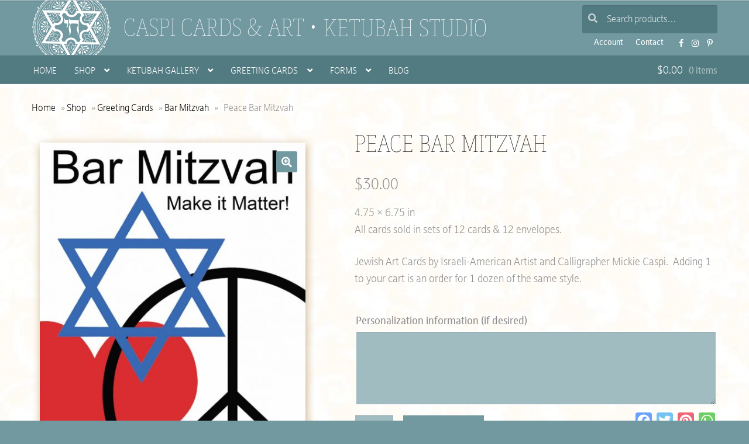

--- FILE ---
content_type: text/html; charset=UTF-8
request_url: https://www.caspicards.com/buy/peace-bar-mitzvah/
body_size: 18594
content:
<!doctype html><html lang="en-US"><head><meta charset="UTF-8"><meta name="viewport" content="width=device-width, initial-scale=1"><link rel="profile" href="http://gmpg.org/xfn/11"><link rel="pingback" href=""><link rel="preload" as="font" href="https://use.typekit.net/af/1e9666/00000000000000007735a4db/30/l?primer=7cdcb44be4a7db8877ffa5c0007b8dd865b3bbc383831fe2ea177f62257a9191&fvd=n1&v=3" type="font/woff2" crossorigin><meta name='robots' content='index, follow, max-image-preview:large, max-snippet:-1, max-video-preview:-1' /><style>img:is([sizes="auto" i],[sizes^="auto," i]){contain-intrinsic-size:3000px 1500px}</style><link media="all" href="https://www.caspicards.com/art/wp-content/cache/autoptimize/css/autoptimize_206e72124eee85a000db2daaaf6a1b76.css" rel="stylesheet"><title>Peace Bar Mitzvah - Caspi Cards &amp; Art</title><link rel="canonical" href="https://www.caspicards.com/buy/peace-bar-mitzvah/" /><meta property="og:locale" content="en_US" /><meta property="og:type" content="article" /><meta property="og:title" content="Peace Bar Mitzvah - Caspi Cards &amp; Art" /><meta property="og:description" content="All cards sold in sets of 12 cards &amp; 12 envelopes.  Jewish Art Cards by Israeli-American Artist and Calligrapher Mickie Caspi.  Adding 1 to your cart is an order for 1 dozen of the same style." /><meta property="og:url" content="https://www.caspicards.com/buy/peace-bar-mitzvah/" /><meta property="og:site_name" content="Caspi Cards &amp; Art" /><meta property="article:publisher" content="https://www.facebook.com/CaspiCardsArt" /><meta property="article:modified_time" content="2024-06-27T17:29:34+00:00" /><meta property="og:image" content="https://www.caspicards.com/art/wp-content/uploads/2017/10/BR618.jpg" /><meta property="og:image:width" content="1173" /><meta property="og:image:height" content="1667" /><meta property="og:image:type" content="image/jpeg" /> <script type="application/ld+json" class="yoast-schema-graph">{"@context":"https://schema.org","@graph":[{"@type":"WebPage","@id":"https://www.caspicards.com/buy/peace-bar-mitzvah/","url":"https://www.caspicards.com/buy/peace-bar-mitzvah/","name":"Peace Bar Mitzvah - Caspi Cards &amp; Art","isPartOf":{"@id":"https://www.caspicards.com/#website"},"primaryImageOfPage":{"@id":"https://www.caspicards.com/buy/peace-bar-mitzvah/#primaryimage"},"image":{"@id":"https://www.caspicards.com/buy/peace-bar-mitzvah/#primaryimage"},"thumbnailUrl":"https://www.caspicards.com/art/wp-content/uploads/2017/10/BR618.jpg","datePublished":"2017-10-19T22:06:27+00:00","dateModified":"2024-06-27T17:29:34+00:00","breadcrumb":{"@id":"https://www.caspicards.com/buy/peace-bar-mitzvah/#breadcrumb"},"inLanguage":"en-US","potentialAction":[{"@type":"ReadAction","target":["https://www.caspicards.com/buy/peace-bar-mitzvah/"]}]},{"@type":"ImageObject","inLanguage":"en-US","@id":"https://www.caspicards.com/buy/peace-bar-mitzvah/#primaryimage","url":"https://www.caspicards.com/art/wp-content/uploads/2017/10/BR618.jpg","contentUrl":"https://www.caspicards.com/art/wp-content/uploads/2017/10/BR618.jpg","width":1173,"height":1667,"caption":"Bar Mitzvah Greeting Card by Mickie Caspi"},{"@type":"BreadcrumbList","@id":"https://www.caspicards.com/buy/peace-bar-mitzvah/#breadcrumb","itemListElement":[{"@type":"ListItem","position":1,"name":"Home","item":"https://www.caspicards.com/"},{"@type":"ListItem","position":2,"name":"Shop","item":"https://www.caspicards.com/judaica-shop/"},{"@type":"ListItem","position":3,"name":"Greeting Cards","item":"https://www.caspicards.com/art/greeting-cards/"},{"@type":"ListItem","position":4,"name":"Bar Mitzvah","item":"https://www.caspicards.com/art/greeting-cards/bar-mitzvah-cards/"},{"@type":"ListItem","position":5,"name":"Peace Bar Mitzvah"}]},{"@type":"WebSite","@id":"https://www.caspicards.com/#website","url":"https://www.caspicards.com/","name":"Caspi Cards &amp; Art","description":"Ketubah Studio","publisher":{"@id":"https://www.caspicards.com/#organization"},"alternateName":"CaspiCards","potentialAction":[{"@type":"SearchAction","target":{"@type":"EntryPoint","urlTemplate":"https://www.caspicards.com/?s={search_term_string}"},"query-input":{"@type":"PropertyValueSpecification","valueRequired":true,"valueName":"search_term_string"}}],"inLanguage":"en-US"},{"@type":"Organization","@id":"https://www.caspicards.com/#organization","name":"Caspi Cards and Art","alternateName":"CaspiCards","url":"https://www.caspicards.com/","logo":{"@type":"ImageObject","inLanguage":"en-US","@id":"https://www.caspicards.com/#/schema/logo/image/","url":"https://www.caspicards.com/art/wp-content/uploads/2023/06/logo-caspi-cards.png","contentUrl":"https://www.caspicards.com/art/wp-content/uploads/2023/06/logo-caspi-cards.png","width":696,"height":696,"caption":"Caspi Cards and Art"},"image":{"@id":"https://www.caspicards.com/#/schema/logo/image/"},"sameAs":["https://www.facebook.com/CaspiCardsArt","https://www.instagram.com/caspicards/","https://www.pinterest.com/caspicards/"]}]}</script> <link rel='dns-prefetch' href='//static.addtoany.com' /><link rel='dns-prefetch' href='//maps.googleapis.com' /><link rel='dns-prefetch' href='//use.typekit.net' /><link rel='preconnect' href='//www.google-analytics.com' /><style id='classic-theme-styles-inline-css'>/*! This file is auto-generated */
.wp-block-button__link{color:#fff;background-color:#32373c;border-radius:9999px;box-shadow:none;text-decoration:none;padding:calc(.667em + 2px) calc(1.333em + 2px);font-size:1.125em}.wp-block-file__button{background:#32373c;color:#fff;text-decoration:none}</style><style id='storefront-gutenberg-blocks-inline-css'>.wp-block-button__link:not(.has-text-color){color:}.wp-block-button__link:not(.has-text-color):hover,.wp-block-button__link:not(.has-text-color):focus,.wp-block-button__link:not(.has-text-color):active{color:}.wp-block-button__link:not(.has-background){background-color:}.wp-block-button__link:not(.has-background):hover,.wp-block-button__link:not(.has-background):focus,.wp-block-button__link:not(.has-background):active{border-color:#000;background-color:#000}.wc-block-grid__products .wc-block-grid__product .wp-block-button__link{background-color:;border-color:;color:}.wp-block-quote footer,.wp-block-quote cite,.wp-block-quote__citation{color:}.wp-block-pullquote cite,.wp-block-pullquote footer,.wp-block-pullquote__citation{color:}.wp-block-image figcaption{color:}.wp-block-separator.is-style-dots:before{color:}.wp-block-file a.wp-block-file__button{color:;background-color:;border-color:}.wp-block-file a.wp-block-file__button:hover,.wp-block-file a.wp-block-file__button:focus,.wp-block-file a.wp-block-file__button:active{color:;background-color:#000}.wp-block-code,.wp-block-preformatted pre{color:}.wp-block-table:not(.has-background):not(.is-style-stripes) tbody tr:nth-child(2n) td{background-color:#fdfdfd}.wp-block-cover .wp-block-cover__inner-container h1:not(.has-text-color),.wp-block-cover .wp-block-cover__inner-container h2:not(.has-text-color),.wp-block-cover .wp-block-cover__inner-container h3:not(.has-text-color),.wp-block-cover .wp-block-cover__inner-container h4:not(.has-text-color),.wp-block-cover .wp-block-cover__inner-container h5:not(.has-text-color),.wp-block-cover .wp-block-cover__inner-container h6:not(.has-text-color){color:#000}.wc-block-components-price-slider__range-input-progress,.rtl .wc-block-components-price-slider__range-input-progress{--range-color:}@media all and (-ms-high-contrast:none),(-ms-high-contrast:active){.wc-block-components-price-slider__range-input-progress{background:}}.wc-block-components-button:not(.is-link){background-color:;color:}.wc-block-components-button:not(.is-link):hover,.wc-block-components-button:not(.is-link):focus,.wc-block-components-button:not(.is-link):active{background-color:#000;color:}.wc-block-components-button:not(.is-link):disabled{background-color:;color:}.wc-block-cart__submit-container{background-color:#fff}.wc-block-cart__submit-container:before{color:rgba(220,220,220,.5)}.wc-block-components-order-summary-item__quantity{background-color:#fff;border-color:;box-shadow:0 0 0 2px #fff;color:}</style><style id='woocommerce-inline-inline-css'>.woocommerce form .form-row .required{visibility:visible}</style><link rel='stylesheet' id='dashicons-css' href='https://www.caspicards.com/art/wp-includes/css/dashicons.min.css?ver=6.8.3' media='all' /><link rel='stylesheet' id='judaica_font-css' href='https://use.typekit.net/pch5uaz.css?ver=6.8.3' media='all' /><style id='storefront-style-inline-css'>.main-navigation ul li a,.site-title a,ul.menu li a,.site-branding h1 a,button.menu-toggle,button.menu-toggle:hover,.handheld-navigation .dropdown-toggle{color:#fff}button.menu-toggle,button.menu-toggle:hover{border-color:#fff}.main-navigation ul li a:hover,.main-navigation ul li:hover>a,.site-title a:hover,.site-header ul.menu li.current-menu-item>a{color:#fff}table:not(.has-background) th{background-color:#f8f8f8}table:not(.has-background) tbody td{background-color:#fdfdfd}table:not(.has-background) tbody tr:nth-child(2n) td,fieldset,fieldset legend{background-color:#fbfbfb}.site-header,.secondary-navigation ul ul,.main-navigation ul.menu>li.menu-item-has-children:after,.secondary-navigation ul.menu ul,.storefront-handheld-footer-bar,.storefront-handheld-footer-bar ul li>a,.storefront-handheld-footer-bar ul li.search .site-search,button.menu-toggle,button.menu-toggle:hover{background-color:#7299a0}p.site-description,.site-header,.storefront-handheld-footer-bar{color:#fff}button.menu-toggle:after,button.menu-toggle:before,button.menu-toggle span:before{background-color:#fff}h1,h2,h3,h4,h5,h6,.wc-block-grid__product-title{color:}.widget h1{border-bottom-color:}body,.secondary-navigation a{color:}.widget-area .widget a,.hentry .entry-header .posted-on a,.hentry .entry-header .post-author a,.hentry .entry-header .post-comments a,.hentry .entry-header .byline a{color:#050505}a{color:}a:focus,button:focus,.button.alt:focus,input:focus,textarea:focus,input[type=button]:focus,input[type=reset]:focus,input[type=submit]:focus,input[type=email]:focus,input[type=tel]:focus,input[type=url]:focus,input[type=password]:focus,input[type=search]:focus{outline-color:}button,input[type=button],input[type=reset],input[type=submit],.button,.widget a.button{background-color:;border-color:;color:}button:hover,input[type=button]:hover,input[type=reset]:hover,input[type=submit]:hover,.button:hover,.widget a.button:hover{background-color:#000;border-color:#000;color:}button.alt,input[type=button].alt,input[type=reset].alt,input[type=submit].alt,.button.alt,.widget-area .widget a.button.alt{background-color:;border-color:;color:}button.alt:hover,input[type=button].alt:hover,input[type=reset].alt:hover,input[type=submit].alt:hover,.button.alt:hover,.widget-area .widget a.button.alt:hover{background-color:#000;border-color:#000;color:}.pagination .page-numbers li .page-numbers.current{background-color:#e6e6e6;color:#000}#comments .comment-list .comment-content .comment-text{background-color:#f8f8f8}.site-footer{background-color:#7299a0;color:#fff}.site-footer a:not(.button):not(.components-button){color:#fff}.site-footer .storefront-handheld-footer-bar a:not(.button):not(.components-button){color:#fff}.site-footer h1,.site-footer h2,.site-footer h3,.site-footer h4,.site-footer h5,.site-footer h6,.site-footer .widget .widget-title,.site-footer .widget .widgettitle{color:#fff}.page-template-template-homepage.has-post-thumbnail .type-page.has-post-thumbnail .entry-title{color:#000}.page-template-template-homepage.has-post-thumbnail .type-page.has-post-thumbnail .entry-content{color:#000}@media screen and (min-width:768px){.secondary-navigation ul.menu a:hover{color:#fff}.secondary-navigation ul.menu a{color:#fff}.main-navigation ul.menu ul.sub-menu,.main-navigation ul.nav-menu ul.children{background-color:#638a91}.site-header{border-bottom-color:#638a91}}</style><style id='addtoany-inline-css'>.addtoany_list a:not(.addtoany_special_service)>span{opacity:.6;transition:all .2s ease-out}.addtoany_list a:hover span{opacity:.98}</style><style id='storefront-woocommerce-style-inline-css'>@font-face{font-family:star;src:url(https://www.caspicards.com/art/wp-content/plugins/woocommerce/assets/fonts/star.eot);src:url(https://www.caspicards.com/art/wp-content/plugins/woocommerce/assets/fonts/star.eot?#iefix) format("embedded-opentype"),url(https://www.caspicards.com/art/wp-content/plugins/woocommerce/assets/fonts/star.woff) format("woff"),url(https://www.caspicards.com/art/wp-content/plugins/woocommerce/assets/fonts/star.ttf) format("truetype"),url(https://www.caspicards.com/art/wp-content/plugins/woocommerce/assets/fonts/star.svg#star) format("svg");font-weight:400;font-style:normal}@font-face{font-family:WooCommerce;src:url(https://www.caspicards.com/art/wp-content/plugins/woocommerce/assets/fonts/WooCommerce.eot);src:url(https://www.caspicards.com/art/wp-content/plugins/woocommerce/assets/fonts/WooCommerce.eot?#iefix) format("embedded-opentype"),url(https://www.caspicards.com/art/wp-content/plugins/woocommerce/assets/fonts/WooCommerce.woff) format("woff"),url(https://www.caspicards.com/art/wp-content/plugins/woocommerce/assets/fonts/WooCommerce.ttf) format("truetype"),url(https://www.caspicards.com/art/wp-content/plugins/woocommerce/assets/fonts/WooCommerce.svg#WooCommerce) format("svg");font-weight:400;font-style:normal}a.cart-contents,.site-header-cart .widget_shopping_cart a{color:#fff}a.cart-contents:hover,.site-header-cart .widget_shopping_cart a:hover,.site-header-cart:hover>li>a{color:#fff}table.cart td.product-remove,table.cart td.actions{border-top-color:#fff}.storefront-handheld-footer-bar ul li.cart .count{background-color:#fff;color:#7299a0;border-color:#7299a0}.woocommerce-tabs ul.tabs li.active a,ul.products li.product .price,.onsale,.wc-block-grid__product-onsale,.widget_search form:before,.widget_product_search form:before{color:}.woocommerce-breadcrumb a,a.woocommerce-review-link,.product_meta a{color:#050505}.wc-block-grid__product-onsale,.onsale{border-color:}.star-rating span:before,.quantity .plus,.quantity .minus,p.stars a:hover:after,p.stars a:after,.star-rating span:before,#payment .payment_methods li input[type=radio]:first-child:checked+label:before{color:}.widget_price_filter .ui-slider .ui-slider-range,.widget_price_filter .ui-slider .ui-slider-handle{background-color:}.order_details{background-color:#f8f8f8}.order_details>li{border-bottom:1px dotted #e3e3e3}.order_details:before,.order_details:after{background:-webkit-linear-gradient(transparent 0,transparent 0),-webkit-linear-gradient(135deg,#f8f8f8 33.33%,transparent 33.33%),-webkit-linear-gradient(45deg,#f8f8f8 33.33%,transparent 33.33%)}#order_review{background-color:#fff}#payment .payment_methods>li .payment_box,#payment .place-order{background-color:#fafafa}#payment .payment_methods>li:not(.woocommerce-notice){background-color:#f5f5f5}#payment .payment_methods>li:not(.woocommerce-notice):hover{background-color:#f0f0f0}.woocommerce-pagination .page-numbers li .page-numbers.current{background-color:#e6e6e6;color:#000}.wc-block-grid__product-onsale,.onsale,.woocommerce-pagination .page-numbers li .page-numbers:not(.current){color:}p.stars a:before,p.stars a:hover~a:before,p.stars.selected a.active~a:before{color:}p.stars.selected a.active:before,p.stars:hover a:before,p.stars.selected a:not(.active):before,p.stars.selected a.active:before{color:}.single-product div.product .woocommerce-product-gallery .woocommerce-product-gallery__trigger{background-color:;color:}.single-product div.product .woocommerce-product-gallery .woocommerce-product-gallery__trigger:hover{background-color:#000;border-color:#000;color:}.button.added_to_cart:focus,.button.wc-forward:focus{outline-color:}.added_to_cart,.site-header-cart .widget_shopping_cart a.button,.wc-block-grid__products .wc-block-grid__product .wp-block-button__link{background-color:;border-color:;color:}.added_to_cart:hover,.site-header-cart .widget_shopping_cart a.button:hover,.wc-block-grid__products .wc-block-grid__product .wp-block-button__link:hover{background-color:#000;border-color:#000;color:}.added_to_cart.alt,.added_to_cart,.widget a.button.checkout{background-color:;border-color:;color:}.added_to_cart.alt:hover,.added_to_cart:hover,.widget a.button.checkout:hover{background-color:#000;border-color:#000;color:}.button.loading{color:}.button.loading:hover{background-color:}.button.loading:after{color:}@media screen and (min-width:768px){.site-header-cart .widget_shopping_cart,.site-header .product_list_widget li .quantity{color:#fff}.site-header-cart .widget_shopping_cart .buttons,.site-header-cart .widget_shopping_cart .total{background-color:#688f96}.site-header-cart .widget_shopping_cart{background-color:#638a91}}.storefront-product-pagination a{color:;background-color:#fff}.storefront-sticky-add-to-cart{color:;background-color:#fff}.storefront-sticky-add-to-cart a:not(.button){color:#fff}</style><style id='sfb-styles-inline-css'>.sfb-footer-bar{background-color:#2c2d33}.sfb-footer-bar .widget{color:#9aa0a7}.sfb-footer-bar .widget h1,.sfb-footer-bar .widget h2,.sfb-footer-bar .widget h3,.sfb-footer-bar .widget h4,.sfb-footer-bar .widget h5,.sfb-footer-bar .widget h6{color:#fff}.sfb-footer-bar .widget a{color:#fff}</style> <script type="text/template" id="tmpl-variation-template"><div class="woocommerce-variation-description">{{{ data.variation.variation_description }}}</div>
	<div class="woocommerce-variation-price">{{{ data.variation.price_html }}}</div>
	<div class="woocommerce-variation-availability">{{{ data.variation.availability_html }}}</div></script> <script type="text/template" id="tmpl-unavailable-variation-template"><p role="alert">Sorry, this product is unavailable. Please choose a different combination.</p></script> <script src="https://www.caspicards.com/art/wp-includes/js/jquery/jquery.min.js?ver=3.7.1" id="jquery-core-js"></script> <script defer src="https://www.caspicards.com/art/wp-includes/js/jquery/jquery-migrate.min.js?ver=3.4.1" id="jquery-migrate-js"></script> <script defer src="https://www.caspicards.com/art/wp-includes/js/underscore.min.js?ver=1.13.7" id="underscore-js"></script> <script id="wp-util-js-extra">var _wpUtilSettings = {"ajax":{"url":"\/art\/wp-admin\/admin-ajax.php"}};</script> <script defer src="https://www.caspicards.com/art/wp-includes/js/wp-util.min.js?ver=6.8.3" id="wp-util-js"></script> <script defer src="https://www.caspicards.com/art/wp-content/plugins/woocommerce/assets/js/jquery-blockui/jquery.blockUI.min.js?ver=2.7.0-wc.9.9.5" id="jquery-blockui-js" data-wp-strategy="defer"></script> <script id="addtoany-core-js-before">window.a2a_config=window.a2a_config||{};a2a_config.callbacks=[];a2a_config.overlays=[];a2a_config.templates={};</script> <script defer src="https://static.addtoany.com/menu/page.js" id="addtoany-core-js"></script> <script defer src="https://www.caspicards.com/art/wp-content/plugins/add-to-any/addtoany.min.js?ver=1.1" id="addtoany-jquery-js"></script> <script id="wc-add-to-cart-js-extra">var wc_add_to_cart_params = {"ajax_url":"\/art\/wp-admin\/admin-ajax.php","wc_ajax_url":"\/?wc-ajax=%%endpoint%%","i18n_view_cart":"View cart","cart_url":"https:\/\/www.caspicards.com\/cart\/","is_cart":"","cart_redirect_after_add":"no"};</script> <script src="https://www.caspicards.com/art/wp-content/plugins/woocommerce/assets/js/frontend/add-to-cart.min.js?ver=9.9.5" id="wc-add-to-cart-js" defer data-wp-strategy="defer"></script> <script src="https://www.caspicards.com/art/wp-content/plugins/woocommerce/assets/js/zoom/jquery.zoom.min.js?ver=1.7.21-wc.9.9.5" id="zoom-js" defer data-wp-strategy="defer"></script> <script src="https://www.caspicards.com/art/wp-content/plugins/woocommerce/assets/js/flexslider/jquery.flexslider.min.js?ver=2.7.2-wc.9.9.5" id="flexslider-js" defer data-wp-strategy="defer"></script> <script src="https://www.caspicards.com/art/wp-content/plugins/woocommerce/assets/js/photoswipe/photoswipe.min.js?ver=4.1.1-wc.9.9.5" id="photoswipe-js" defer data-wp-strategy="defer"></script> <script src="https://www.caspicards.com/art/wp-content/plugins/woocommerce/assets/js/photoswipe/photoswipe-ui-default.min.js?ver=4.1.1-wc.9.9.5" id="photoswipe-ui-default-js" defer data-wp-strategy="defer"></script> <script id="wc-single-product-js-extra">var wc_single_product_params = {"i18n_required_rating_text":"Please select a rating","i18n_rating_options":["1 of 5 stars","2 of 5 stars","3 of 5 stars","4 of 5 stars","5 of 5 stars"],"i18n_product_gallery_trigger_text":"View full-screen image gallery","review_rating_required":"yes","flexslider":{"rtl":false,"animation":"slide","smoothHeight":true,"directionNav":false,"controlNav":"thumbnails","slideshow":false,"animationSpeed":500,"animationLoop":false,"allowOneSlide":false},"zoom_enabled":"1","zoom_options":[],"photoswipe_enabled":"1","photoswipe_options":{"shareEl":false,"closeOnScroll":false,"history":false,"hideAnimationDuration":0,"showAnimationDuration":0},"flexslider_enabled":"1"};</script> <script src="https://www.caspicards.com/art/wp-content/plugins/woocommerce/assets/js/frontend/single-product.min.js?ver=9.9.5" id="wc-single-product-js" defer data-wp-strategy="defer"></script> <script src="https://www.caspicards.com/art/wp-content/plugins/woocommerce/assets/js/js-cookie/js.cookie.min.js?ver=2.1.4-wc.9.9.5" id="js-cookie-js" defer data-wp-strategy="defer"></script> <script id="woocommerce-js-extra">var woocommerce_params = {"ajax_url":"\/art\/wp-admin\/admin-ajax.php","wc_ajax_url":"\/?wc-ajax=%%endpoint%%","i18n_password_show":"Show password","i18n_password_hide":"Hide password"};</script> <script src="https://www.caspicards.com/art/wp-content/plugins/woocommerce/assets/js/frontend/woocommerce.min.js?ver=9.9.5" id="woocommerce-js" defer data-wp-strategy="defer"></script> <script id="wc-cart-fragments-js-extra">var wc_cart_fragments_params = {"ajax_url":"\/art\/wp-admin\/admin-ajax.php","wc_ajax_url":"\/?wc-ajax=%%endpoint%%","cart_hash_key":"wc_cart_hash_fb0e2f5b931153b43f4fdcb7311fa7d1","fragment_name":"wc_fragments_fb0e2f5b931153b43f4fdcb7311fa7d1","request_timeout":"5000"};</script> <script src="https://www.caspicards.com/art/wp-content/plugins/woocommerce/assets/js/frontend/cart-fragments.min.js?ver=9.9.5" id="wc-cart-fragments-js" defer data-wp-strategy="defer"></script> <link rel="https://api.w.org/" href="https://www.caspicards.com/wp-json/" /><link rel="alternate" title="JSON" type="application/json" href="https://www.caspicards.com/wp-json/wp/v2/product/9888" /><link rel='shortlink' href='https://www.caspicards.com/?p=9888' /><link rel="alternate" title="oEmbed (JSON)" type="application/json+oembed" href="https://www.caspicards.com/wp-json/oembed/1.0/embed?url=https%3A%2F%2Fwww.caspicards.com%2Fbuy%2Fpeace-bar-mitzvah%2F" /><link rel="alternate" title="oEmbed (XML)" type="text/xml+oembed" href="https://www.caspicards.com/wp-json/oembed/1.0/embed?url=https%3A%2F%2Fwww.caspicards.com%2Fbuy%2Fpeace-bar-mitzvah%2F&#038;format=xml" /> <style type="text/css">div#map.slp_map{width:100%;height:280px}div#slp_tagline{width:100%}</style> <noscript><style>.woocommerce-product-gallery{opacity:1 !important}</style></noscript><link rel="shortcut icon" href="/favicon.ico"><link rel="apple-touch-icon-precomposed" href="/art/wp-content/themes/judaica2/images/ico-180x180.png"><meta name="msapplication-TileImage" content="/art/wp-content/themes/judaica2/images/ico-270x270.png"><meta name="apple-mobile-web-app-title" content="Caspi Cards & Art"><meta name="application-name" content="Caspi Cards & Art"><meta name="msapplication-TileColor" content="#527B81"><meta name="theme-color" content="#527B81"></head><body class="wp-singular product-template-default single single-product postid-9888 wp-embed-responsive wp-theme-storefront wp-child-theme-judaica2 theme-storefront woocommerce woocommerce-page woocommerce-no-js storefront-secondary-navigation storefront-align-wide right-sidebar woocommerce-active"><div id="page" class="hfeed site"><header id="masthead" class="site-header" role="banner" style=""><div class="col-full"> <a class="skip-link screen-reader-text" href="#site-navigation">Skip to navigation</a> <a class="skip-link screen-reader-text" href="#content">Skip to content</a><div class="site-branding"><h1 class="site-title"><a href="https://www.caspicards.com/" rel="home"> Caspi Cards &amp; Art </a></h1><p class="site-description"><a href="https://www.caspicards.com/" title="Call 1 800 Ketubot" rel="home">Ketubah Studio</a></p></div><nav class="secondary-navigation" role="navigation" aria-label="Secondary Navigation"><div class="menu-headersub-container"><ul id="menu-headersub" class="menu"><li id="menu-item-7716" class="menu-item menu-item-type-custom menu-item-object-custom menu-item-7716"><a href="https://www.caspicards.com/my-account/edit-account/">Account</a></li><li id="menu-item-8497" class="menu-item menu-item-type-post_type menu-item-object-page menu-item-8497"><a href="https://www.caspicards.com/contact-us/" title="Contact Us">Contact</a></li><li id="menu-item-7718" class="menu-item menu-item-type-custom menu-item-object-custom menu-item-7718"><a target="_blank" href="https://www.facebook.com/CaspiCardsArt">FB</a></li><li id="menu-item-10354" class="menu-item menu-item-type-custom menu-item-object-custom menu-item-10354"><a target="_blank" href="https://www.instagram.com/caspicards/">Instagram</a></li><li id="menu-item-7720" class="menu-item menu-item-type-custom menu-item-object-custom menu-item-7720"><a target="_blank" href="https://www.pinterest.com/caspicards/">Pinterest</a></li></ul></div></nav><div class="site-search"><div class="widget woocommerce widget_product_search"><form role="search" method="get" class="woocommerce-product-search" action="https://www.caspicards.com/"> <label class="screen-reader-text" for="woocommerce-product-search-field-0">Search for:</label> <input type="search" id="woocommerce-product-search-field-0" class="search-field" placeholder="Search products&hellip;" value="" name="s" /> <button type="submit" value="Search" class="">Search</button> <input type="hidden" name="post_type" value="product" /></form></div></div></div><div class="storefront-primary-navigation"><div class="col-full"><nav id="site-navigation" class="main-navigation" role="navigation" aria-label="Primary Navigation"> <button id="site-navigation-menu-toggle" class="menu-toggle" aria-controls="site-navigation" aria-expanded="false"><span></span></button><div class="primary-navigation"><ul id="menu-menutop" class="menu"><li id="menu-item-5462" class="menu-item menu-item-type-post_type menu-item-object-page menu-item-home menu-item-5462"><a href="https://www.caspicards.com/" title="Caspi Cards and Art">Home</a></li><li id="menu-item-7699" class="menu-item menu-item-type-post_type menu-item-object-page menu-item-has-children current_page_parent menu-item-7699"><a href="https://www.caspicards.com/judaica-shop/">Shop</a><ul class="sub-menu"><li id="menu-item-666" class="menu-item menu-item-type-taxonomy menu-item-object-product_cat menu-item-666"><a href="https://www.caspicards.com/art/framed-art/">Framed Art : Quick-Ship</a></li><li id="menu-item-17156" class="menu-item menu-item-type-post_type menu-item-object-page menu-item-17156"><a href="https://www.caspicards.com/ketubah-gallery/">Ketubah Gallery</a></li><li id="menu-item-17159" class="menu-item menu-item-type-taxonomy menu-item-object-product_cat menu-item-17159"><a href="https://www.caspicards.com/art/mezuzahs/">Mezuzahs : Quick-Ship</a></li><li id="menu-item-674" class="menu-item menu-item-type-taxonomy menu-item-object-product_cat menu-item-674"><a href="https://www.caspicards.com/art/car-mezuzahs/">Car Mezuzahs : Quick-Ship</a></li><li id="menu-item-17157" class="menu-item menu-item-type-taxonomy menu-item-object-product_cat menu-item-17157"><a href="https://www.caspicards.com/art/bar-bat-brit-mitzvah-gifts/">Bar ~ Bat ~ Brit Mitzvah</a></li><li id="menu-item-18379" class="menu-item menu-item-type-taxonomy menu-item-object-product_cat menu-item-18379"><a href="https://www.caspicards.com/art/baby/">For Baby</a></li><li id="menu-item-10918" class="menu-item menu-item-type-taxonomy menu-item-object-product_cat menu-item-10918"><a href="https://www.caspicards.com/art/for-kids/">For Kids</a></li><li id="menu-item-17192" class="menu-item menu-item-type-taxonomy menu-item-object-product_cat menu-item-17192"><a href="https://www.caspicards.com/art/business-blessings/">Business Blessings</a></li><li id="menu-item-17194" class="menu-item menu-item-type-taxonomy menu-item-object-product_cat menu-item-17194"><a href="https://www.caspicards.com/art/for-couples/">For Couples</a></li><li id="menu-item-16067" class="menu-item menu-item-type-taxonomy menu-item-object-product_cat menu-item-16067"><a href="https://www.caspicards.com/art/family-tree/">Family Tree</a></li><li id="menu-item-13022" class="menu-item menu-item-type-taxonomy menu-item-object-product_cat menu-item-13022"><a href="https://www.caspicards.com/art/custom-good-health-blessings/">Good Health Blessings</a></li><li id="menu-item-22063" class="menu-item menu-item-type-taxonomy menu-item-object-product_cat menu-item-22063"><a href="https://www.caspicards.com/art/graduation-gifts/">Graduation</a></li><li id="menu-item-18326" class="menu-item menu-item-type-taxonomy menu-item-object-product_cat menu-item-18326"><a href="https://www.caspicards.com/art/for-the-home/">For The Home</a></li><li id="menu-item-14810" class="menu-item menu-item-type-taxonomy menu-item-object-product_cat menu-item-14810"><a href="https://www.caspicards.com/art/honoree-presentation-gifts/">Honoree Presentation</a></li><li id="menu-item-17193" class="menu-item menu-item-type-taxonomy menu-item-object-product_cat menu-item-17193"><a href="https://www.caspicards.com/art/man-of-honor/">Man of Honor</a></li><li id="menu-item-15787" class="menu-item menu-item-type-taxonomy menu-item-object-product_cat menu-item-15787"><a href="https://www.caspicards.com/art/parents-gifts/">Parents Gifts</a></li><li id="menu-item-17140" class="menu-item menu-item-type-taxonomy menu-item-object-product_cat menu-item-17140"><a href="https://www.caspicards.com/art/professions-custom-gifts/">Professions</a></li><li id="menu-item-17910" class="menu-item menu-item-type-taxonomy menu-item-object-product_cat menu-item-17910"><a href="https://www.caspicards.com/art/teacher-appreciation/">Teacher Appreciation</a></li><li id="menu-item-17908" class="menu-item menu-item-type-taxonomy menu-item-object-product_cat menu-item-17908"><a href="https://www.caspicards.com/art/woman-of-valor/">Woman of Valor</a></li><li id="menu-item-15790" class="menu-item menu-item-type-taxonomy menu-item-object-product_cat menu-item-15790"><a href="https://www.caspicards.com/art/non-judaica/">Non-Judaica</a></li><li id="menu-item-17158" class="menu-item menu-item-type-taxonomy menu-item-object-product_cat menu-item-17158"><a href="https://www.caspicards.com/art/keychain-magnet/">Keychain &amp; Magnet : Quick-Ship</a></li><li id="menu-item-22057" class="menu-item menu-item-type-post_type menu-item-object-product menu-item-22057"><a href="https://www.caspicards.com/buy/jewish-art-calendar-by-mickie-2026/">Jewish Art Calendar by Mickie 2026</a></li><li id="menu-item-19191" class="menu-item menu-item-type-taxonomy menu-item-object-product_cat menu-item-19191"><a href="https://www.caspicards.com/art/hanukkah-gifts/">Hanukkah Cards, Stickers &amp; Tags</a></li><li id="menu-item-22055" class="flyout-image flyout-shop menu-item menu-item-type-post_type menu-item-object-product menu-item-22055"><a href="https://www.caspicards.com/buy/jewish-art-calendar-by-mickie-2026/">Jewish Art Calendar by Mickie 2026</a></li></ul></li><li id="menu-item-10533" class="menu-item menu-item-type-taxonomy menu-item-object-product_cat menu-item-has-children menu-item-10533"><a href="https://www.caspicards.com/art/ketubah-gallery/">Ketubah Gallery</a><ul class="sub-menu"><li id="menu-item-10534" class="menu-item menu-item-type-taxonomy menu-item-object-product_cat menu-item-10534"><a href="https://www.caspicards.com/art/ketubah-gallery/offset-lithograph-ketubahs/">Offset Lithograph Ketubahs</a></li><li id="menu-item-3371" class="menu-item menu-item-type-post_type menu-item-object-page menu-item-3371"><a href="https://www.caspicards.com/forms/ketubah-personalization/">Personalization Form</a></li><li id="menu-item-231" class="menu-item menu-item-type-post_type menu-item-object-page menu-item-231"><a href="https://www.caspicards.com/ketubot-by-text/">About Ketubah Texts</a></li><li id="menu-item-10535" class="menu-item menu-item-type-taxonomy menu-item-object-product_cat menu-item-10535"><a href="https://www.caspicards.com/art/ketubah-gallery/giclee-ketubahs/">Giclee Ketubahs</a></li><li id="menu-item-4101" class="menu-item menu-item-type-post_type menu-item-object-page menu-item-4101"><a href="https://www.caspicards.com/forms/same-sex-ketubah-personalization/">Same Sex <nobr>Personalization</nobr> Form</a></li><li id="menu-item-4173" class="menu-item menu-item-type-post_type menu-item-object-page menu-item-4173"><a href="https://www.caspicards.com/read-ketubah-texts/">Read Ketubah Texts</a></li><li id="menu-item-10537" class="menu-item menu-item-type-taxonomy menu-item-object-product_cat menu-item-10537"><a href="https://www.caspicards.com/art/ketubah-gallery/simple-text-ketubahs/">Simple Text Ketubahs</a></li><li id="menu-item-8034" class="menu-item menu-item-type-post_type menu-item-object-page menu-item-8034"><a href="https://www.caspicards.com/ketubah-personalization-hand-calligraphy/">About Mickie&#8217;s Hand Calligraphy</a></li><li id="menu-item-3871" class="menu-item menu-item-type-post_type menu-item-object-page menu-item-3871"><a href="https://www.caspicards.com/info-for-rabbis/">Info for Clergy</a></li><li id="menu-item-10538" class="menu-item menu-item-type-taxonomy menu-item-object-product_cat menu-item-10538"><a href="https://www.caspicards.com/art/ketubah-gallery/original-ketubahs/">Hand Painted Original Ketubahs</a></li><li id="menu-item-7875" class="menu-item menu-item-type-post_type menu-item-object-page menu-item-7875"><a href="https://www.caspicards.com/ketubah-slide-show/" title="Ketubah Slide Show">Offset Ketubah Slide Show</a></li><li id="menu-item-4207" class="menu-item menu-item-type-post_type menu-item-object-page menu-item-4207"><a href="https://www.caspicards.com/wedding-gifts/">Wedding Gifts for Parents</a></li><li id="menu-item-9132" class="flyout-image flyout-ketubot menu-item menu-item-type-post_type menu-item-object-product menu-item-9132"><a href="https://www.caspicards.com/buy/papercut-ketubah/">Song of Love Papercut Ketubah</a></li></ul></li><li id="menu-item-668" class="menu-item menu-item-type-taxonomy menu-item-object-product_cat current-product-ancestor menu-item-has-children menu-item-668"><a href="https://www.caspicards.com/art/greeting-cards/">Greeting Cards</a><ul class="sub-menu"><li id="menu-item-1469" class="menu-item menu-item-type-taxonomy menu-item-object-product_cat menu-item-1469"><a href="https://www.caspicards.com/art/greeting-cards/wedding-cards/">Wedding</a></li><li id="menu-item-2870" class="menu-item menu-item-type-taxonomy menu-item-object-product_cat menu-item-2870"><a href="https://www.caspicards.com/art/greeting-cards/engagement-anniversary-cards/">Engagement/Anniversary</a></li><li id="menu-item-2925" class="menu-item menu-item-type-taxonomy menu-item-object-product_cat menu-item-2925"><a href="https://www.caspicards.com/art/greeting-cards/new-baby-cards/">New Baby</a></li><li id="menu-item-670" class="menu-item menu-item-type-taxonomy menu-item-object-product_cat menu-item-670"><a href="https://www.caspicards.com/art/greeting-cards/bat-mitzvah-cards/">Bat Mitzvah</a></li><li id="menu-item-669" class="menu-item menu-item-type-taxonomy menu-item-object-product_cat current-product-ancestor current-menu-parent current-product-parent menu-item-669"><a href="https://www.caspicards.com/art/greeting-cards/bar-mitzvah-cards/">Bar Mitzvah</a></li><li id="menu-item-18765" class="menu-item menu-item-type-taxonomy menu-item-object-product_cat menu-item-18765"><a href="https://www.caspicards.com/art/greeting-cards/brit-mitzvah/">Brit Mitzvah</a></li><li id="menu-item-2966" class="menu-item menu-item-type-taxonomy menu-item-object-product_cat menu-item-2966"><a href="https://www.caspicards.com/art/greeting-cards/thank-you-cards/">Thank You</a></li><li id="menu-item-4616" class="menu-item menu-item-type-taxonomy menu-item-object-product_cat menu-item-4616"><a href="https://www.caspicards.com/art/greeting-cards/thank-you-packages/">Thank You Packages</a></li><li id="menu-item-1468" class="menu-item menu-item-type-taxonomy menu-item-object-product_cat menu-item-1468"><a href="https://www.caspicards.com/art/greeting-cards/birthday-cards/">Birthday</a></li><li id="menu-item-1470" class="menu-item menu-item-type-taxonomy menu-item-object-product_cat menu-item-1470"><a href="https://www.caspicards.com/art/greeting-cards/blank-cards/">Blank Cards</a></li><li id="menu-item-1471" class="menu-item menu-item-type-taxonomy menu-item-object-product_cat menu-item-1471"><a href="https://www.caspicards.com/art/greeting-cards/mazel-tov-cards/">Mazel Tov</a></li><li id="menu-item-1472" class="menu-item menu-item-type-taxonomy menu-item-object-product_cat menu-item-1472"><a href="https://www.caspicards.com/art/greeting-cards/get-well-cards/">Get Well</a></li><li id="menu-item-1473" class="menu-item menu-item-type-taxonomy menu-item-object-product_cat menu-item-1473"><a href="https://www.caspicards.com/art/greeting-cards/sympathy-cards/">Sympathy</a></li><li id="menu-item-2979" class="menu-item menu-item-type-taxonomy menu-item-object-product_cat menu-item-2979"><a href="https://www.caspicards.com/art/greeting-cards/miscellaneous-art-cards/">Other Cards</a></li><li id="menu-item-17213" class="menu-item menu-item-type-taxonomy menu-item-object-product_cat menu-item-17213"><a href="https://www.caspicards.com/art/greeting-cards/miscellaneous-art-cards/passover-cards/">Passover Cards</a></li><li id="menu-item-4579" class="menu-item menu-item-type-taxonomy menu-item-object-product_cat menu-item-4579"><a href="https://www.caspicards.com/art/greeting-cards/jewish-new-year-package-cards/">New Year Cards Packages</a></li><li id="menu-item-3037" class="menu-item menu-item-type-taxonomy menu-item-object-product_cat menu-item-3037"><a href="https://www.caspicards.com/art/greeting-cards/new-year-cards/">New Year Cards</a></li><li id="menu-item-3038" class="menu-item menu-item-type-taxonomy menu-item-object-product_cat menu-item-3038"><a href="https://www.caspicards.com/art/greeting-cards/hanukkah-cards/">Hanukkah Cards</a></li><li id="menu-item-4618" class="menu-item menu-item-type-taxonomy menu-item-object-product_cat current-product-ancestor current-menu-parent current-product-parent menu-item-4618"><a href="https://www.caspicards.com/art/greeting-cards/greeting-cards-greeting-cards/">All Greeting Cards</a></li><li id="menu-item-8433" class="flyout-image flyout-cards menu-item menu-item-type-post_type menu-item-object-product menu-item-8433"><a href="https://www.caspicards.com/buy/bar-mitzvah-7/">Bar Mitzvah</a></li></ul></li><li id="menu-item-5453" class="menu-item menu-item-type-post_type menu-item-object-page menu-item-has-children menu-item-5453"><a href="https://www.caspicards.com/forms/">Forms</a><ul class="sub-menu"><li id="menu-item-10646" class="menu-item menu-item-type-post_type menu-item-object-page menu-item-10646"><a href="https://www.caspicards.com/forms/ketubah-personalization/">Ketubah Personalization</a></li><li id="menu-item-10644" class="menu-item menu-item-type-post_type menu-item-object-page menu-item-10644"><a href="https://www.caspicards.com/forms/baby-naming-personalization/">Baby Naming Form</a></li><li id="menu-item-10645" class="menu-item menu-item-type-post_type menu-item-object-page menu-item-10645"><a href="https://www.caspicards.com/forms/bar-mitzvah-and-bat-mitzvah-certificates-personalization/">Certificate Personalization</a></li><li id="menu-item-10643" class="menu-item menu-item-type-post_type menu-item-object-page menu-item-10643"><a href="https://www.caspicards.com/forms/same-sex-ketubah-personalization/">Same Sex Ketubah Personalization</a></li></ul></li><li id="menu-item-5461" class="menu-item menu-item-type-taxonomy menu-item-object-category menu-item-5461"><a href="https://www.caspicards.com/category/blog/">Blog</a></li></ul></div><div class="handheld-navigation"><ul id="menu-menutop-1" class="menu"><li class="menu-item menu-item-type-post_type menu-item-object-page menu-item-home menu-item-5462"><a href="https://www.caspicards.com/" title="Caspi Cards and Art">Home</a></li><li class="menu-item menu-item-type-post_type menu-item-object-page menu-item-has-children current_page_parent menu-item-7699"><a href="https://www.caspicards.com/judaica-shop/">Shop</a><ul class="sub-menu"><li class="menu-item menu-item-type-taxonomy menu-item-object-product_cat menu-item-666"><a href="https://www.caspicards.com/art/framed-art/">Framed Art : Quick-Ship</a></li><li class="menu-item menu-item-type-post_type menu-item-object-page menu-item-17156"><a href="https://www.caspicards.com/ketubah-gallery/">Ketubah Gallery</a></li><li class="menu-item menu-item-type-taxonomy menu-item-object-product_cat menu-item-17159"><a href="https://www.caspicards.com/art/mezuzahs/">Mezuzahs : Quick-Ship</a></li><li class="menu-item menu-item-type-taxonomy menu-item-object-product_cat menu-item-674"><a href="https://www.caspicards.com/art/car-mezuzahs/">Car Mezuzahs : Quick-Ship</a></li><li class="menu-item menu-item-type-taxonomy menu-item-object-product_cat menu-item-17157"><a href="https://www.caspicards.com/art/bar-bat-brit-mitzvah-gifts/">Bar ~ Bat ~ Brit Mitzvah</a></li><li class="menu-item menu-item-type-taxonomy menu-item-object-product_cat menu-item-18379"><a href="https://www.caspicards.com/art/baby/">For Baby</a></li><li class="menu-item menu-item-type-taxonomy menu-item-object-product_cat menu-item-10918"><a href="https://www.caspicards.com/art/for-kids/">For Kids</a></li><li class="menu-item menu-item-type-taxonomy menu-item-object-product_cat menu-item-17192"><a href="https://www.caspicards.com/art/business-blessings/">Business Blessings</a></li><li class="menu-item menu-item-type-taxonomy menu-item-object-product_cat menu-item-17194"><a href="https://www.caspicards.com/art/for-couples/">For Couples</a></li><li class="menu-item menu-item-type-taxonomy menu-item-object-product_cat menu-item-16067"><a href="https://www.caspicards.com/art/family-tree/">Family Tree</a></li><li class="menu-item menu-item-type-taxonomy menu-item-object-product_cat menu-item-13022"><a href="https://www.caspicards.com/art/custom-good-health-blessings/">Good Health Blessings</a></li><li class="menu-item menu-item-type-taxonomy menu-item-object-product_cat menu-item-22063"><a href="https://www.caspicards.com/art/graduation-gifts/">Graduation</a></li><li class="menu-item menu-item-type-taxonomy menu-item-object-product_cat menu-item-18326"><a href="https://www.caspicards.com/art/for-the-home/">For The Home</a></li><li class="menu-item menu-item-type-taxonomy menu-item-object-product_cat menu-item-14810"><a href="https://www.caspicards.com/art/honoree-presentation-gifts/">Honoree Presentation</a></li><li class="menu-item menu-item-type-taxonomy menu-item-object-product_cat menu-item-17193"><a href="https://www.caspicards.com/art/man-of-honor/">Man of Honor</a></li><li class="menu-item menu-item-type-taxonomy menu-item-object-product_cat menu-item-15787"><a href="https://www.caspicards.com/art/parents-gifts/">Parents Gifts</a></li><li class="menu-item menu-item-type-taxonomy menu-item-object-product_cat menu-item-17140"><a href="https://www.caspicards.com/art/professions-custom-gifts/">Professions</a></li><li class="menu-item menu-item-type-taxonomy menu-item-object-product_cat menu-item-17910"><a href="https://www.caspicards.com/art/teacher-appreciation/">Teacher Appreciation</a></li><li class="menu-item menu-item-type-taxonomy menu-item-object-product_cat menu-item-17908"><a href="https://www.caspicards.com/art/woman-of-valor/">Woman of Valor</a></li><li class="menu-item menu-item-type-taxonomy menu-item-object-product_cat menu-item-15790"><a href="https://www.caspicards.com/art/non-judaica/">Non-Judaica</a></li><li class="menu-item menu-item-type-taxonomy menu-item-object-product_cat menu-item-17158"><a href="https://www.caspicards.com/art/keychain-magnet/">Keychain &amp; Magnet : Quick-Ship</a></li><li class="menu-item menu-item-type-post_type menu-item-object-product menu-item-22057"><a href="https://www.caspicards.com/buy/jewish-art-calendar-by-mickie-2026/">Jewish Art Calendar by Mickie 2026</a></li><li class="menu-item menu-item-type-taxonomy menu-item-object-product_cat menu-item-19191"><a href="https://www.caspicards.com/art/hanukkah-gifts/">Hanukkah Cards, Stickers &amp; Tags</a></li><li class="flyout-image flyout-shop menu-item menu-item-type-post_type menu-item-object-product menu-item-22055"><a href="https://www.caspicards.com/buy/jewish-art-calendar-by-mickie-2026/">Jewish Art Calendar by Mickie 2026</a></li></ul></li><li class="menu-item menu-item-type-taxonomy menu-item-object-product_cat menu-item-has-children menu-item-10533"><a href="https://www.caspicards.com/art/ketubah-gallery/">Ketubah Gallery</a><ul class="sub-menu"><li class="menu-item menu-item-type-taxonomy menu-item-object-product_cat menu-item-10534"><a href="https://www.caspicards.com/art/ketubah-gallery/offset-lithograph-ketubahs/">Offset Lithograph Ketubahs</a></li><li class="menu-item menu-item-type-post_type menu-item-object-page menu-item-3371"><a href="https://www.caspicards.com/forms/ketubah-personalization/">Personalization Form</a></li><li class="menu-item menu-item-type-post_type menu-item-object-page menu-item-231"><a href="https://www.caspicards.com/ketubot-by-text/">About Ketubah Texts</a></li><li class="menu-item menu-item-type-taxonomy menu-item-object-product_cat menu-item-10535"><a href="https://www.caspicards.com/art/ketubah-gallery/giclee-ketubahs/">Giclee Ketubahs</a></li><li class="menu-item menu-item-type-post_type menu-item-object-page menu-item-4101"><a href="https://www.caspicards.com/forms/same-sex-ketubah-personalization/">Same Sex <nobr>Personalization</nobr> Form</a></li><li class="menu-item menu-item-type-post_type menu-item-object-page menu-item-4173"><a href="https://www.caspicards.com/read-ketubah-texts/">Read Ketubah Texts</a></li><li class="menu-item menu-item-type-taxonomy menu-item-object-product_cat menu-item-10537"><a href="https://www.caspicards.com/art/ketubah-gallery/simple-text-ketubahs/">Simple Text Ketubahs</a></li><li class="menu-item menu-item-type-post_type menu-item-object-page menu-item-8034"><a href="https://www.caspicards.com/ketubah-personalization-hand-calligraphy/">About Mickie&#8217;s Hand Calligraphy</a></li><li class="menu-item menu-item-type-post_type menu-item-object-page menu-item-3871"><a href="https://www.caspicards.com/info-for-rabbis/">Info for Clergy</a></li><li class="menu-item menu-item-type-taxonomy menu-item-object-product_cat menu-item-10538"><a href="https://www.caspicards.com/art/ketubah-gallery/original-ketubahs/">Hand Painted Original Ketubahs</a></li><li class="menu-item menu-item-type-post_type menu-item-object-page menu-item-7875"><a href="https://www.caspicards.com/ketubah-slide-show/" title="Ketubah Slide Show">Offset Ketubah Slide Show</a></li><li class="menu-item menu-item-type-post_type menu-item-object-page menu-item-4207"><a href="https://www.caspicards.com/wedding-gifts/">Wedding Gifts for Parents</a></li><li class="flyout-image flyout-ketubot menu-item menu-item-type-post_type menu-item-object-product menu-item-9132"><a href="https://www.caspicards.com/buy/papercut-ketubah/">Song of Love Papercut Ketubah</a></li></ul></li><li class="menu-item menu-item-type-taxonomy menu-item-object-product_cat current-product-ancestor menu-item-has-children menu-item-668"><a href="https://www.caspicards.com/art/greeting-cards/">Greeting Cards</a><ul class="sub-menu"><li class="menu-item menu-item-type-taxonomy menu-item-object-product_cat menu-item-1469"><a href="https://www.caspicards.com/art/greeting-cards/wedding-cards/">Wedding</a></li><li class="menu-item menu-item-type-taxonomy menu-item-object-product_cat menu-item-2870"><a href="https://www.caspicards.com/art/greeting-cards/engagement-anniversary-cards/">Engagement/Anniversary</a></li><li class="menu-item menu-item-type-taxonomy menu-item-object-product_cat menu-item-2925"><a href="https://www.caspicards.com/art/greeting-cards/new-baby-cards/">New Baby</a></li><li class="menu-item menu-item-type-taxonomy menu-item-object-product_cat menu-item-670"><a href="https://www.caspicards.com/art/greeting-cards/bat-mitzvah-cards/">Bat Mitzvah</a></li><li class="menu-item menu-item-type-taxonomy menu-item-object-product_cat current-product-ancestor current-menu-parent current-product-parent menu-item-669"><a href="https://www.caspicards.com/art/greeting-cards/bar-mitzvah-cards/">Bar Mitzvah</a></li><li class="menu-item menu-item-type-taxonomy menu-item-object-product_cat menu-item-18765"><a href="https://www.caspicards.com/art/greeting-cards/brit-mitzvah/">Brit Mitzvah</a></li><li class="menu-item menu-item-type-taxonomy menu-item-object-product_cat menu-item-2966"><a href="https://www.caspicards.com/art/greeting-cards/thank-you-cards/">Thank You</a></li><li class="menu-item menu-item-type-taxonomy menu-item-object-product_cat menu-item-4616"><a href="https://www.caspicards.com/art/greeting-cards/thank-you-packages/">Thank You Packages</a></li><li class="menu-item menu-item-type-taxonomy menu-item-object-product_cat menu-item-1468"><a href="https://www.caspicards.com/art/greeting-cards/birthday-cards/">Birthday</a></li><li class="menu-item menu-item-type-taxonomy menu-item-object-product_cat menu-item-1470"><a href="https://www.caspicards.com/art/greeting-cards/blank-cards/">Blank Cards</a></li><li class="menu-item menu-item-type-taxonomy menu-item-object-product_cat menu-item-1471"><a href="https://www.caspicards.com/art/greeting-cards/mazel-tov-cards/">Mazel Tov</a></li><li class="menu-item menu-item-type-taxonomy menu-item-object-product_cat menu-item-1472"><a href="https://www.caspicards.com/art/greeting-cards/get-well-cards/">Get Well</a></li><li class="menu-item menu-item-type-taxonomy menu-item-object-product_cat menu-item-1473"><a href="https://www.caspicards.com/art/greeting-cards/sympathy-cards/">Sympathy</a></li><li class="menu-item menu-item-type-taxonomy menu-item-object-product_cat menu-item-2979"><a href="https://www.caspicards.com/art/greeting-cards/miscellaneous-art-cards/">Other Cards</a></li><li class="menu-item menu-item-type-taxonomy menu-item-object-product_cat menu-item-17213"><a href="https://www.caspicards.com/art/greeting-cards/miscellaneous-art-cards/passover-cards/">Passover Cards</a></li><li class="menu-item menu-item-type-taxonomy menu-item-object-product_cat menu-item-4579"><a href="https://www.caspicards.com/art/greeting-cards/jewish-new-year-package-cards/">New Year Cards Packages</a></li><li class="menu-item menu-item-type-taxonomy menu-item-object-product_cat menu-item-3037"><a href="https://www.caspicards.com/art/greeting-cards/new-year-cards/">New Year Cards</a></li><li class="menu-item menu-item-type-taxonomy menu-item-object-product_cat menu-item-3038"><a href="https://www.caspicards.com/art/greeting-cards/hanukkah-cards/">Hanukkah Cards</a></li><li class="menu-item menu-item-type-taxonomy menu-item-object-product_cat current-product-ancestor current-menu-parent current-product-parent menu-item-4618"><a href="https://www.caspicards.com/art/greeting-cards/greeting-cards-greeting-cards/">All Greeting Cards</a></li><li class="flyout-image flyout-cards menu-item menu-item-type-post_type menu-item-object-product menu-item-8433"><a href="https://www.caspicards.com/buy/bar-mitzvah-7/">Bar Mitzvah</a></li></ul></li><li class="menu-item menu-item-type-post_type menu-item-object-page menu-item-has-children menu-item-5453"><a href="https://www.caspicards.com/forms/">Forms</a><ul class="sub-menu"><li class="menu-item menu-item-type-post_type menu-item-object-page menu-item-10646"><a href="https://www.caspicards.com/forms/ketubah-personalization/">Ketubah Personalization</a></li><li class="menu-item menu-item-type-post_type menu-item-object-page menu-item-10644"><a href="https://www.caspicards.com/forms/baby-naming-personalization/">Baby Naming Form</a></li><li class="menu-item menu-item-type-post_type menu-item-object-page menu-item-10645"><a href="https://www.caspicards.com/forms/bar-mitzvah-and-bat-mitzvah-certificates-personalization/">Certificate Personalization</a></li><li class="menu-item menu-item-type-post_type menu-item-object-page menu-item-10643"><a href="https://www.caspicards.com/forms/same-sex-ketubah-personalization/">Same Sex Ketubah Personalization</a></li></ul></li><li class="menu-item menu-item-type-taxonomy menu-item-object-category menu-item-5461"><a href="https://www.caspicards.com/category/blog/">Blog</a></li></ul></div></nav><ul id="site-header-cart" class="site-header-cart menu"><li class=""> <a class="cart-contents" href="https://www.caspicards.com/cart/" title="View your shopping cart"> <span class="woocommerce-Price-amount amount"><span class="woocommerce-Price-currencySymbol">&#036;</span>0.00</span> <span class="count">0 items</span> </a></li><li><div class="widget woocommerce widget_shopping_cart"><div class="widget_shopping_cart_content"></div></div></li></ul></div></div></header><div class="header-widget-region" role="complementary"><div class="col-full"><div id="block-3" class="widget widget_block"></div></div></div><div id="content" class="site-content" tabindex="-1"><div class="col-full"><div class="woocommerce"></div><nav class="breadcrumbs storefront-breadcrumb woocommerce-breadcrumb"><span><span><a href="https://www.caspicards.com/">Home</a></span> » <span><a href="https://www.caspicards.com/judaica-shop/">Shop</a></span> » <span><a href="https://www.caspicards.com/art/greeting-cards/">Greeting Cards</a></span> » <span><a href="https://www.caspicards.com/art/greeting-cards/bar-mitzvah-cards/">Bar Mitzvah</a></span> » <span class="breadcrumb_last" aria-current="page">Peace Bar Mitzvah</span></span></nav><div id="primary" class="content-area"><main id="main" class="site-main" role="main"><div class="woocommerce-notices-wrapper"></div><div id="product-9888" class="product type-product post-9888 status-publish first instock product_cat-greeting-cards-greeting-cards product_cat-bar-mitzvah-cards product_tag-bar-mitzvah product_tag-boy product_tag-greeting-card product_tag-judaica product_tag-mazel-tov product_tag-peace product_tag-star product_tag-star-of-david has-post-thumbnail taxable shipping-taxable purchasable product-type-simple"><div class="woocommerce-product-gallery woocommerce-product-gallery--with-images woocommerce-product-gallery--columns-4 images" data-columns="4" style="opacity: 0; transition: opacity .25s ease-in-out;"><div class="woocommerce-product-gallery__wrapper"><div data-thumb="https://www.caspicards.com/art/wp-content/uploads/2017/10/BR618-106x150.jpg" data-thumb-alt="BR618 Peace Bar Mitzvah Greeting Card by Mickie Caspi" data-thumb-srcset="https://www.caspicards.com/art/wp-content/uploads/2017/10/BR618-106x150.jpg 106w, https://www.caspicards.com/art/wp-content/uploads/2017/10/BR618-211x300.jpg 211w, https://www.caspicards.com/art/wp-content/uploads/2017/10/BR618-668x950.jpg 668w, https://www.caspicards.com/art/wp-content/uploads/2017/10/BR618-540x768.jpg 540w, https://www.caspicards.com/art/wp-content/uploads/2017/10/BR618-253x360.jpg 253w, https://www.caspicards.com/art/wp-content/uploads/2017/10/BR618-478x680.jpg 478w, https://www.caspicards.com/art/wp-content/uploads/2017/10/BR618-70x100.jpg 70w, https://www.caspicards.com/art/wp-content/uploads/2017/10/BR618-324x460.jpg 324w, https://www.caspicards.com/art/wp-content/uploads/2017/10/BR618-416x591.jpg 416w, https://www.caspicards.com/art/wp-content/uploads/2017/10/BR618.jpg 1173w"  data-thumb-sizes="(max-width: 71px) 100vw, 71px" class="woocommerce-product-gallery__image"><a href="https://www.caspicards.com/art/wp-content/uploads/2017/10/BR618.jpg"><img width="478" height="680" src="https://www.caspicards.com/art/wp-content/uploads/2017/10/BR618-478x680.jpg" class="wp-post-image" alt="BR618 Peace Bar Mitzvah Greeting Card by Mickie Caspi" data-caption="Bar Mitzvah Greeting Card by Mickie Caspi" data-src="https://www.caspicards.com/art/wp-content/uploads/2017/10/BR618.jpg" data-large_image="https://www.caspicards.com/art/wp-content/uploads/2017/10/BR618.jpg" data-large_image_width="1173" data-large_image_height="1667" decoding="async" fetchpriority="high" srcset="https://www.caspicards.com/art/wp-content/uploads/2017/10/BR618-478x680.jpg 478w, https://www.caspicards.com/art/wp-content/uploads/2017/10/BR618-106x150.jpg 106w, https://www.caspicards.com/art/wp-content/uploads/2017/10/BR618-211x300.jpg 211w, https://www.caspicards.com/art/wp-content/uploads/2017/10/BR618-668x950.jpg 668w, https://www.caspicards.com/art/wp-content/uploads/2017/10/BR618-540x768.jpg 540w, https://www.caspicards.com/art/wp-content/uploads/2017/10/BR618-253x360.jpg 253w, https://www.caspicards.com/art/wp-content/uploads/2017/10/BR618-70x100.jpg 70w, https://www.caspicards.com/art/wp-content/uploads/2017/10/BR618-324x460.jpg 324w, https://www.caspicards.com/art/wp-content/uploads/2017/10/BR618-416x591.jpg 416w, https://www.caspicards.com/art/wp-content/uploads/2017/10/BR618.jpg 1173w" sizes="(max-width: 478px) 100vw, 478px" /></a><div class="img-cap"><span>Card Front</span></div></div><div data-thumb="https://www.caspicards.com/art/wp-content/uploads/2017/10/BR618-Inside-150x107.jpg" data-thumb-alt="Bar Mitzvah Greeting Card by Mickie Caspi" data-thumb-srcset="https://www.caspicards.com/art/wp-content/uploads/2017/10/BR618-Inside-150x107.jpg 150w, https://www.caspicards.com/art/wp-content/uploads/2017/10/BR618-Inside-300x213.jpg 300w, https://www.caspicards.com/art/wp-content/uploads/2017/10/BR618-Inside.jpg 1173w, https://www.caspicards.com/art/wp-content/uploads/2017/10/BR618-Inside-768x545.jpg 768w, https://www.caspicards.com/art/wp-content/uploads/2017/10/BR618-Inside-360x256.jpg 360w, https://www.caspicards.com/art/wp-content/uploads/2017/10/BR618-Inside-484x344.jpg 484w, https://www.caspicards.com/art/wp-content/uploads/2017/10/BR618-Inside-100x71.jpg 100w, https://www.caspicards.com/art/wp-content/uploads/2017/10/BR618-Inside-324x230.jpg 324w, https://www.caspicards.com/art/wp-content/uploads/2017/10/BR618-Inside-416x295.jpg 416w"  data-thumb-sizes="(max-width: 100px) 100vw, 100px" class="woocommerce-product-gallery__image"><a href="https://www.caspicards.com/art/wp-content/uploads/2017/10/BR618-Inside.jpg"><img width="484" height="344" src="https://www.caspicards.com/art/wp-content/uploads/2017/10/BR618-Inside-484x344.jpg" class="" alt="Bar Mitzvah Greeting Card by Mickie Caspi" data-caption="Bar Mitzvah Greeting Card by Mickie Caspi" data-src="https://www.caspicards.com/art/wp-content/uploads/2017/10/BR618-Inside.jpg" data-large_image="https://www.caspicards.com/art/wp-content/uploads/2017/10/BR618-Inside.jpg" data-large_image_width="1173" data-large_image_height="833" decoding="async" srcset="https://www.caspicards.com/art/wp-content/uploads/2017/10/BR618-Inside-484x344.jpg 484w, https://www.caspicards.com/art/wp-content/uploads/2017/10/BR618-Inside-150x107.jpg 150w, https://www.caspicards.com/art/wp-content/uploads/2017/10/BR618-Inside-300x213.jpg 300w, https://www.caspicards.com/art/wp-content/uploads/2017/10/BR618-Inside.jpg 1173w, https://www.caspicards.com/art/wp-content/uploads/2017/10/BR618-Inside-768x545.jpg 768w, https://www.caspicards.com/art/wp-content/uploads/2017/10/BR618-Inside-360x256.jpg 360w, https://www.caspicards.com/art/wp-content/uploads/2017/10/BR618-Inside-100x71.jpg 100w, https://www.caspicards.com/art/wp-content/uploads/2017/10/BR618-Inside-324x230.jpg 324w, https://www.caspicards.com/art/wp-content/uploads/2017/10/BR618-Inside-416x295.jpg 416w" sizes="(max-width: 484px) 100vw, 484px" /></a><div class="img-cap"><span>Inside Opened Card</span></div></div><div data-thumb="https://www.caspicards.com/art/wp-content/uploads/2017/10/BR618-Back-106x150.jpg" data-thumb-alt="Bar Mitzvah Greeting Card by Mickie Caspi" data-thumb-srcset="https://www.caspicards.com/art/wp-content/uploads/2017/10/BR618-Back-106x150.jpg 106w, https://www.caspicards.com/art/wp-content/uploads/2017/10/BR618-Back-211x300.jpg 211w, https://www.caspicards.com/art/wp-content/uploads/2017/10/BR618-Back-668x950.jpg 668w, https://www.caspicards.com/art/wp-content/uploads/2017/10/BR618-Back-540x768.jpg 540w, https://www.caspicards.com/art/wp-content/uploads/2017/10/BR618-Back-253x360.jpg 253w, https://www.caspicards.com/art/wp-content/uploads/2017/10/BR618-Back-478x680.jpg 478w, https://www.caspicards.com/art/wp-content/uploads/2017/10/BR618-Back-70x100.jpg 70w, https://www.caspicards.com/art/wp-content/uploads/2017/10/BR618-Back-324x460.jpg 324w, https://www.caspicards.com/art/wp-content/uploads/2017/10/BR618-Back-416x591.jpg 416w, https://www.caspicards.com/art/wp-content/uploads/2017/10/BR618-Back.jpg 1173w"  data-thumb-sizes="(max-width: 71px) 100vw, 71px" class="woocommerce-product-gallery__image"><a href="https://www.caspicards.com/art/wp-content/uploads/2017/10/BR618-Back.jpg"><img width="478" height="680" src="https://www.caspicards.com/art/wp-content/uploads/2017/10/BR618-Back-478x680.jpg" class="" alt="Bar Mitzvah Greeting Card by Mickie Caspi" data-caption="Bar Mitzvah Greeting Card by Mickie Caspi" data-src="https://www.caspicards.com/art/wp-content/uploads/2017/10/BR618-Back.jpg" data-large_image="https://www.caspicards.com/art/wp-content/uploads/2017/10/BR618-Back.jpg" data-large_image_width="1173" data-large_image_height="1667" decoding="async" srcset="https://www.caspicards.com/art/wp-content/uploads/2017/10/BR618-Back-478x680.jpg 478w, https://www.caspicards.com/art/wp-content/uploads/2017/10/BR618-Back-106x150.jpg 106w, https://www.caspicards.com/art/wp-content/uploads/2017/10/BR618-Back-211x300.jpg 211w, https://www.caspicards.com/art/wp-content/uploads/2017/10/BR618-Back-668x950.jpg 668w, https://www.caspicards.com/art/wp-content/uploads/2017/10/BR618-Back-540x768.jpg 540w, https://www.caspicards.com/art/wp-content/uploads/2017/10/BR618-Back-253x360.jpg 253w, https://www.caspicards.com/art/wp-content/uploads/2017/10/BR618-Back-70x100.jpg 70w, https://www.caspicards.com/art/wp-content/uploads/2017/10/BR618-Back-324x460.jpg 324w, https://www.caspicards.com/art/wp-content/uploads/2017/10/BR618-Back-416x591.jpg 416w, https://www.caspicards.com/art/wp-content/uploads/2017/10/BR618-Back.jpg 1173w" sizes="(max-width: 478px) 100vw, 478px" /></a><div class="img-cap"><span>Card Back</span></div></div></div></div><div class="summary entry-summary"><h1 class="product_title entry-title">Peace Bar Mitzvah</h1><p class="price"><span class="woocommerce-Price-amount amount"><bdi><span class="woocommerce-Price-currencySymbol">&#36;</span>30.00</bdi></span></p> <span class="product_dimensions_custom">4.75 &times; 6.75 in</span><div class="woocommerce-product-details__short-description"><p><strong>All cards sold in sets of 12 cards &amp; 12 envelopes.</strong></p><p>Jewish Art Cards by Israeli-American Artist and Calligrapher Mickie Caspi.  Adding 1 to your cart is an order for 1 dozen of the same style.</p></div><form class="cart" action="https://www.caspicards.com/buy/peace-bar-mitzvah/" method="post" enctype='multipart/form-data'><div class="wc-pao-addons-container"><div class="wc-pao-addon-container  wc-pao-addon wc-pao-addon-9888-1714923999 wc-pao-addon-id-1714923999 " data-product-name="Peace Bar Mitzvah" data-product-tax-status="taxable"> <label for="addon-9888-1714923999" class="wc-pao-addon-name" data-addon-name="Personalization information (if desired)" data-has-per-person-pricing="" data-has-per-block-pricing="">Personalization information (if desired) </label><div class="form-row form-row-wide wc-pao-addon-wrap wc-pao-addon-9888-1714923999"><textarea
		class="input-text wc-pao-addon-field wc-pao-addon-custom-textarea"
		placeholder=""
		data-raw-price=""
		data-price=""
		data-price-type="quantity_based"
		name="addon-9888-1714923999"
		id="addon-9888-1714923999"
		rows="4"
		cols="20"
		data-restrictions="[]"
	></textarea></div></div><div id="product-addons-total" data-show-incomplete-sub-total="" data-show-sub-total="1" data-type="simple" data-tax-mode="excl" data-tax-display-mode="excl" data-price="30" data-raw-price="30" data-product-id="9888"></div><div class="validation_message woocommerce-info" id="required_addons_validation_message"></div></div><div class="quantity"> <label class="screen-reader-text" for="quantity_697a04ac5da67">Peace Bar Mitzvah quantity</label> <input
 type="number"
 id="quantity_697a04ac5da67"
 class="input-text qty text"
 name="quantity"
 value="1"
 aria-label="Product quantity"
 min="1"
 max=""
 step="1"
 placeholder=""
 inputmode="numeric"
 autocomplete="off"
 /></div> <button type="submit" name="add-to-cart" value="9888" class="single_add_to_cart_button button alt">Add to cart</button></form><div class="addtoany_content"><div class="a2a_kit a2a_kit_size_28 addtoany_list" data-a2a-url="https://www.caspicards.com/buy/peace-bar-mitzvah/" data-a2a-title="Peace Bar Mitzvah"><a class="a2a_button_facebook" href="https://www.addtoany.com/add_to/facebook?linkurl=https%3A%2F%2Fwww.caspicards.com%2Fbuy%2Fpeace-bar-mitzvah%2F&amp;linkname=Peace%20Bar%20Mitzvah" title="Facebook" rel="nofollow noopener" target="_blank"></a><a class="a2a_button_twitter" href="https://www.addtoany.com/add_to/twitter?linkurl=https%3A%2F%2Fwww.caspicards.com%2Fbuy%2Fpeace-bar-mitzvah%2F&amp;linkname=Peace%20Bar%20Mitzvah" title="Twitter" rel="nofollow noopener" target="_blank"></a><a class="a2a_button_pinterest" href="https://www.addtoany.com/add_to/pinterest?linkurl=https%3A%2F%2Fwww.caspicards.com%2Fbuy%2Fpeace-bar-mitzvah%2F&amp;linkname=Peace%20Bar%20Mitzvah" title="Pinterest" rel="nofollow noopener" target="_blank"></a><a class="a2a_button_whatsapp" href="https://www.addtoany.com/add_to/whatsapp?linkurl=https%3A%2F%2Fwww.caspicards.com%2Fbuy%2Fpeace-bar-mitzvah%2F&amp;linkname=Peace%20Bar%20Mitzvah" title="WhatsApp" rel="nofollow noopener" target="_blank"></a></div></div><div class="product_meta"> <span class="sku_wrapper">Item: <span class="sku">BR618</span></span> <span class="posted_in">Categories: <a href="https://www.caspicards.com/art/greeting-cards/greeting-cards-greeting-cards/" rel="tag">All Greeting Cards</a>, <a href="https://www.caspicards.com/art/greeting-cards/bar-mitzvah-cards/" rel="tag">Bar Mitzvah</a></span> <span class="tagged_as">Tags: <a href="https://www.caspicards.com/product-tag/bar-mitzvah/" rel="tag">bar mitzvah</a>, <a href="https://www.caspicards.com/product-tag/boy/" rel="tag">boy</a>, <a href="https://www.caspicards.com/product-tag/greeting-card/" rel="tag">greeting card</a>, <a href="https://www.caspicards.com/product-tag/judaica/" rel="tag">judaica</a>, <a href="https://www.caspicards.com/product-tag/mazel-tov/" rel="tag">mazel tov</a>, <a href="https://www.caspicards.com/product-tag/peace/" rel="tag">peace</a>, <a href="https://www.caspicards.com/product-tag/star/" rel="tag">star</a>, <a href="https://www.caspicards.com/product-tag/star-of-david/" rel="tag">star of david</a></span></div></div><div class="woocommerce-tabs wc-tabs-wrapper"><ul class="tabs wc-tabs" role="tablist"><li role="presentation" class="description_tab" id="tab-title-description"> <a href="#tab-description" role="tab" aria-controls="tab-description"> Description </a></li><li role="presentation" class="reviews_tab" id="tab-title-reviews"> <a href="#tab-reviews" role="tab" aria-controls="tab-reviews"> Reviews (0) </a></li></ul><div class="woocommerce-Tabs-panel woocommerce-Tabs-panel--description panel entry-content wc-tab" id="tab-description" role="tabpanel" aria-labelledby="tab-title-description"><h2>Description</h2><h2>Peace Bar Mitzvah</h2><p><strong>All cards sold in sets of 12 cards &amp; 12 envelopes.</strong></p><p>Jewish Art Cards by Israeli-American Artist and Calligrapher Mickie Caspi.  Adding 1 to your cart is an order for 1 dozen of the same style.</p></div><div class="woocommerce-Tabs-panel woocommerce-Tabs-panel--reviews panel entry-content wc-tab" id="tab-reviews" role="tabpanel" aria-labelledby="tab-title-reviews"><div id="reviews" class="woocommerce-Reviews"><div id="comments"><h2 class="woocommerce-Reviews-title"> Reviews</h2><p class="woocommerce-noreviews">There are no reviews yet.</p></div><div id="review_form_wrapper"><div id="review_form"><div id="respond" class="comment-respond"> <span id="reply-title" class="comment-reply-title" role="heading" aria-level="3">Be the first to review &ldquo;Peace Bar Mitzvah&rdquo; <small><a rel="nofollow" id="cancel-comment-reply-link" href="/buy/peace-bar-mitzvah/#respond" style="display:none;">Cancel reply</a></small></span><form action="https://www.caspicards.com/art/wp-comments-post.php" method="post" id="commentform" class="comment-form"><p class="comment-notes"><span id="email-notes">Your email address will not be published.</span> <span class="required-field-message">Required fields are marked <span class="required">*</span></span></p><div class="comment-form-rating"><label for="rating" id="comment-form-rating-label">Your rating&nbsp;<span class="required">*</span></label><select name="rating" id="rating" required><option value="">Rate&hellip;</option><option value="5">Perfect</option><option value="4">Good</option><option value="3">Average</option><option value="2">Not that bad</option><option value="1">Very poor</option> </select></div><p class="comment-form-comment"><label for="comment">Your review&nbsp;<span class="required">*</span></label><textarea id="comment" name="comment" cols="45" rows="8" required></textarea></p><p class="comment-form-author"><label for="author">Name&nbsp;<span class="required">*</span></label><input id="author" name="author" type="text" autocomplete="name" value="" size="30" required /></p><p class="comment-form-email"><label for="email">Email&nbsp;<span class="required">*</span></label><input id="email" name="email" type="email" autocomplete="email" value="" size="30" required /></p><p class="form-submit"><input name="submit" type="submit" id="submit" class="submit" value="Submit" /> <input type='hidden' name='comment_post_ID' value='9888' id='comment_post_ID' /> <input type='hidden' name='comment_parent' id='comment_parent' value='0' /></p></form></div></div></div><div class="clear"></div></div></div></div></div></main></div></div></div><div class="sfb-footer-bar"><div class="col-full"><section id="nav_menu-5" class="widget widget_nav_menu"><div class="menu-menufooter-container"><ul id="menu-menufooter" class="menu"><li id="menu-item-723" class="menu-item menu-item-type-post_type menu-item-object-page menu-item-home menu-item-723"><a href="https://www.caspicards.com/">Home</a></li><li id="menu-item-7721" class="menu-item menu-item-type-post_type menu-item-object-page current_page_parent menu-item-7721"><a href="https://www.caspicards.com/judaica-shop/">Shop</a></li><li id="menu-item-9108" class="menu-item menu-item-type-post_type menu-item-object-page menu-item-9108"><a href="https://www.caspicards.com/wholesale/">Wholesale</a></li><li id="menu-item-45" class="menu-item menu-item-type-post_type menu-item-object-page menu-item-45"><a href="https://www.caspicards.com/faq/">FAQ&#8217;S</a></li><li id="menu-item-3599" class="menu-item menu-item-type-post_type menu-item-object-page menu-item-3599"><a href="https://www.caspicards.com/mickie-caspi/">About Us</a></li><li id="menu-item-88" class="menu-item menu-item-type-post_type menu-item-object-page menu-item-88"><a href="https://www.caspicards.com/store-locator/">Store Locator</a></li></ul></div></section></div></div><footer id="colophon" class="site-footer" role="contentinfo"><div class="col-full"><div class="footer-widgets row-1 col-4 fix"><div class="block footer-widget-1"><div id="text-3" class="widget widget_text"><div class="textwidget"><div class="botSidePan"><aside><a href="https://www.caspicards.com/mickie-caspi/" rel="nofollow"><noscript><img src="https://www.caspicards.com/art/wp-content/uploads/2016/12/mickie-drawing-300x300.jpg" alt="Mickie Caspi creating the Jewish Art Calendar in her studio in Newton, Massachusetts" width="300" height="300"></noscript><img class="lazyload" src='data:image/svg+xml,%3Csvg%20xmlns=%22http://www.w3.org/2000/svg%22%20viewBox=%220%200%20300%20300%22%3E%3C/svg%3E' data-src="https://www.caspicards.com/art/wp-content/uploads/2016/12/mickie-drawing-300x300.jpg" alt="Mickie Caspi creating the Jewish Art Calendar in her studio in Newton, Massachusetts" width="300" height="300"></a></aside></div></div></div></div><div class="block footer-widget-2"><div id="nav_menu-6" class="widget widget_nav_menu"><span class="gamma widget-title">Quick Links</span><div class="menu-shopping-container"><ul id="menu-shopping" class="menu"><li id="menu-item-10604" class="menu-item menu-item-type-post_type menu-item-object-page menu-item-10604"><a href="https://www.caspicards.com/ketubah-gallery/">Ketubah Gallery</a></li><li id="menu-item-7878" class="menu-item menu-item-type-post_type menu-item-object-page menu-item-7878"><a href="https://www.caspicards.com/ketubah-slide-show/">Ketubah Slide Show</a></li><li id="menu-item-8502" class="menu-item menu-item-type-post_type menu-item-object-page menu-item-8502"><a href="https://www.caspicards.com/wedding-gifts/">Wedding Gifts for Parents</a></li><li id="menu-item-9110" class="menu-item menu-item-type-taxonomy menu-item-object-product_cat menu-item-9110"><a href="https://www.caspicards.com/art/framed-art/">Framed Art : Quick-Ship</a></li><li id="menu-item-9111" class="menu-item menu-item-type-taxonomy menu-item-object-product_cat current-product-ancestor menu-item-9111"><a href="https://www.caspicards.com/art/greeting-cards/">Greeting Cards</a></li></ul></div></div></div><div class="block footer-widget-3"><div id="nav_menu-7" class="widget widget_nav_menu"><span class="gamma widget-title">More Info</span><div class="menu-more-info-container"><ul id="menu-more-info" class="menu"><li id="menu-item-7935" class="menu-item menu-item-type-post_type menu-item-object-page menu-item-7935"><a href="https://www.caspicards.com/forms/">Forms</a></li><li id="menu-item-7723" class="menu-item menu-item-type-post_type menu-item-object-page menu-item-7723"><a href="https://www.caspicards.com/info-for-rabbis/">Info for Clergy</a></li><li id="menu-item-7724" class="menu-item menu-item-type-post_type menu-item-object-page menu-item-7724"><a href="https://www.caspicards.com/shipping/">Shipping</a></li><li id="menu-item-7725" class="menu-item menu-item-type-post_type menu-item-object-page menu-item-privacy-policy menu-item-7725"><a rel="privacy-policy" href="https://www.caspicards.com/policies/">Policies</a></li><li id="menu-item-7726" class="menu-item menu-item-type-post_type menu-item-object-page menu-item-7726"><a href="https://www.caspicards.com/contact-us/">Contact Us</a></li></ul></div></div></div><div class="block footer-widget-4"><div id="recent-posts-2" class="widget widget_recent_entries"> <span class="gamma widget-title">Blog</span><ul><li> <a href="https://www.caspicards.com/2025/07/summer-reflections-the-value-of-rest/">Summer Reflections – The Value of Rest</a></li><li> <a href="https://www.caspicards.com/2024/02/the-year-of-the-dragon-and-ketubah-art/">The Year of the Dragon and Ketubah Art</a></li><li> <a href="https://www.caspicards.com/2022/03/brit-mitzvah/">Brit Mitzvah</a></li></ul></div></div></div><div class="site-info"><aside class="secondary-navigation footer-follow"><ul class="menu"><li><a href="https://www.facebook.com/CaspiCardsArt" target="_blank" rel="noopener nofollow" title="Facebook">FB</a></li><li><a href="https://www.instagram.com/caspicards/" target="_blank" rel="noopener nofollow" title="Instagram">Instagram</a></li><li><a href="https://www.pinterest.com/caspicards/" target="_blank" rel="noopener nofollow" title="Pinterest">Pinterest</a></li><li><a href="/feed/?post_type=product" rel="alternate noopener" target="_blank" title="Products RSS">RSS</a></li></ul></aside> <span class="credits">&copy; 1991&#8211;2026 <a href="/" rel="nofollow">Caspi Cards &amp; Art</a> Shop. Built by <a rel="nofollow noopener" title="Webprom Design" href="https://www.web-design.co.il/" target="_blank">Webprom<img width="36" height="16" src="[data-uri]" alt="WebProm Design"></a></span></div><div class="storefront-handheld-footer-bar"><ul class="columns-3"><li class="my-account"> <a href="https://www.caspicards.com/my-account/">My Account</a></li><li class="search"> <a href="">Search</a><div class="site-search"><div class="widget woocommerce widget_product_search"><form role="search" method="get" class="woocommerce-product-search" action="https://www.caspicards.com/"> <label class="screen-reader-text" for="woocommerce-product-search-field-1">Search for:</label> <input type="search" id="woocommerce-product-search-field-1" class="search-field" placeholder="Search products&hellip;" value="" name="s" /> <button type="submit" value="Search" class="">Search</button> <input type="hidden" name="post_type" value="product" /></form></div></div></li><li class="cart"> <a class="footer-cart-contents" href="https://www.caspicards.com/cart/">Cart <span class="count">0</span> </a></li></ul></div></div></footer><section class="storefront-sticky-add-to-cart"><div class="col-full"><div class="storefront-sticky-add-to-cart__content"> <noscript><img width="253" height="360" src="https://www.caspicards.com/art/wp-content/uploads/2017/10/BR618-253x360.jpg" class="attachment-woocommerce_thumbnail size-woocommerce_thumbnail" alt="BR618 Peace Bar Mitzvah Greeting Card by Mickie Caspi" /></noscript><img width="253" height="360" src='data:image/svg+xml,%3Csvg%20xmlns=%22http://www.w3.org/2000/svg%22%20viewBox=%220%200%20253%20360%22%3E%3C/svg%3E' data-src="https://www.caspicards.com/art/wp-content/uploads/2017/10/BR618-253x360.jpg" class="lazyload attachment-woocommerce_thumbnail size-woocommerce_thumbnail" alt="BR618 Peace Bar Mitzvah Greeting Card by Mickie Caspi" /><div class="storefront-sticky-add-to-cart__content-product-info"> <span class="storefront-sticky-add-to-cart__content-title">You&#039;re viewing: <strong>Peace Bar Mitzvah</strong></span> <span class="storefront-sticky-add-to-cart__content-price"><span class="woocommerce-Price-amount amount"><span class="woocommerce-Price-currencySymbol">&#036;</span>30.00</span></span></div> <a href="?add-to-cart=9888" class="storefront-sticky-add-to-cart__content-button button alt" rel="nofollow"> Add to cart </a></div></div></section></div> <script type="speculationrules">{"prefetch":[{"source":"document","where":{"and":[{"href_matches":"\/*"},{"not":{"href_matches":["\/art\/wp-*.php","\/art\/wp-admin\/*","\/art\/wp-content\/uploads\/*","\/art\/wp-content\/*","\/art\/wp-content\/plugins\/*","\/art\/wp-content\/themes\/judaica2\/*","\/art\/wp-content\/themes\/storefront\/*","\/*\\?(.+)"]}},{"not":{"selector_matches":"a[rel~=\"nofollow\"]"}},{"not":{"selector_matches":".no-prefetch, .no-prefetch a"}}]},"eagerness":"conservative"}]}</script> <script type="application/ld+json">{"@context":"https:\/\/schema.org\/","@type":"Product","@id":"https:\/\/www.caspicards.com\/buy\/peace-bar-mitzvah\/#product","name":"Peace Bar Mitzvah","url":"https:\/\/www.caspicards.com\/buy\/peace-bar-mitzvah\/","description":"All cards sold in sets of 12 cards &amp;amp; 12 envelopes.\r\n\r\nJewish Art Cards by Israeli-American Artist and Calligrapher Mickie Caspi.\u00a0 Adding 1 to your cart is an order for 1 dozen of the same style.","image":"https:\/\/www.caspicards.com\/art\/wp-content\/uploads\/2017\/10\/BR618.jpg","sku":"BR618","offers":[{"@type":"Offer","priceSpecification":[{"@type":"UnitPriceSpecification","price":"30.00","priceCurrency":"USD","valueAddedTaxIncluded":false,"validThrough":"2027-12-31"}],"priceValidUntil":"2027-12-31","availability":"http:\/\/schema.org\/InStock","url":"https:\/\/www.caspicards.com\/buy\/peace-bar-mitzvah\/","seller":{"@type":"Organization","name":"Caspi Cards &amp;amp; Art","url":"https:\/\/www.caspicards.com"}}]}</script><script type="text/javascript">jQuery(function($){		function load_usa_epay_credit_card_payment_form_handler() {
			window.wc_usa_epay_credit_card_payment_form_handler = new SV_WC_Payment_Form_Handler_v5_15_2( {"plugin_id":"usa_epay","id":"usa_epay_credit_card","id_dasherized":"usa-epay-credit-card","type":"credit-card","csc_required":true,"csc_required_for_tokens":true,"enabled_card_types":["visa","mastercard","amex"]} );window.jQuery( document.body ).trigger( "update_checkout" );		}

		try {

			if ( 'undefined' !== typeof SV_WC_Payment_Form_Handler_v5_15_2 ) {
				load_usa_epay_credit_card_payment_form_handler();
			} else {
				window.jQuery( document.body ).on( 'sv_wc_payment_form_handler_v5_15_2_loaded', load_usa_epay_credit_card_payment_form_handler );
			}

		} catch ( err ) {

			
		var errorName    = '',
		    errorMessage = '';

		if ( 'undefined' === typeof err || 0 === err.length || ! err ) {
			errorName    = 'A script error has occurred.';
			errorMessage = 'The script SV_WC_Payment_Form_Handler_v5_15_2 could not be loaded.';
		} else {
			errorName    = 'undefined' !== typeof err.name    ? err.name    : '';
			errorMessage = 'undefined' !== typeof err.message ? err.message : '';
		}

		
		jQuery.post( 'https://www.caspicards.com/art/wp-admin/admin-ajax.php', {
			action:   'wc_usa_epay_credit_card_payment_form_log_script_event',
			security: '4ae8ee72e0',
			name:     errorName,
			message:  errorMessage,
		} );

				}
		});</script><noscript><style>.lazyload{display:none}</style></noscript><script data-noptimize="1">window.lazySizesConfig=window.lazySizesConfig||{};window.lazySizesConfig.loadMode=1;</script><script defer data-noptimize="1" src='https://www.caspicards.com/art/wp-content/plugins/autoptimize/classes/external/js/lazysizes.min.js?ao_version=3.1.14'></script> <div class="pswp" tabindex="-1" role="dialog" aria-modal="true" aria-hidden="true"><div class="pswp__bg"></div><div class="pswp__scroll-wrap"><div class="pswp__container"><div class="pswp__item"></div><div class="pswp__item"></div><div class="pswp__item"></div></div><div class="pswp__ui pswp__ui--hidden"><div class="pswp__top-bar"><div class="pswp__counter"></div> <button class="pswp__button pswp__button--zoom" aria-label="Zoom in/out"></button> <button class="pswp__button pswp__button--fs" aria-label="Toggle fullscreen"></button> <button class="pswp__button pswp__button--share" aria-label="Share"></button> <button class="pswp__button pswp__button--close" aria-label="Close (Esc)"></button><div class="pswp__preloader"><div class="pswp__preloader__icn"><div class="pswp__preloader__cut"><div class="pswp__preloader__donut"></div></div></div></div></div><div class="pswp__share-modal pswp__share-modal--hidden pswp__single-tap"><div class="pswp__share-tooltip"></div></div> <button class="pswp__button pswp__button--arrow--left" aria-label="Previous (arrow left)"></button> <button class="pswp__button pswp__button--arrow--right" aria-label="Next (arrow right)"></button><div class="pswp__caption"><div class="pswp__caption__center"></div></div></div></div></div> <script>(function () {
			var c = document.body.className;
			c = c.replace(/woocommerce-no-js/, 'woocommerce-js');
			document.body.className = c;
		})();</script> <script defer src="https://www.caspicards.com/art/wp-includes/js/jquery/ui/core.min.js?ver=1.13.3" id="jquery-ui-core-js"></script> <script defer src="https://www.caspicards.com/art/wp-includes/js/jquery/ui/datepicker.min.js?ver=1.13.3" id="jquery-ui-datepicker-js"></script> <script id="jquery-ui-datepicker-js-after">jQuery(function(jQuery){jQuery.datepicker.setDefaults({"closeText":"Close","currentText":"Today","monthNames":["January","February","March","April","May","June","July","August","September","October","November","December"],"monthNamesShort":["Jan","Feb","Mar","Apr","May","Jun","Jul","Aug","Sep","Oct","Nov","Dec"],"nextText":"Next","prevText":"Previous","dayNames":["Sunday","Monday","Tuesday","Wednesday","Thursday","Friday","Saturday"],"dayNamesShort":["Sun","Mon","Tue","Wed","Thu","Fri","Sat"],"dayNamesMin":["S","M","T","W","T","F","S"],"dateFormat":"mm\/dd\/yy","firstDay":1,"isRTL":false});});</script> <script defer src="https://www.caspicards.com/art/wp-content/plugins/woocommerce/assets/js/accounting/accounting.min.js?ver=0.4.2" id="accounting-js"></script> <script id="wc-add-to-cart-variation-js-extra">var wc_add_to_cart_variation_params = {"wc_ajax_url":"\/?wc-ajax=%%endpoint%%","i18n_no_matching_variations_text":"Sorry, no products matched your selection. Please choose a different combination.","i18n_make_a_selection_text":"Please select some product options before adding this product to your cart.","i18n_unavailable_text":"Sorry, this product is unavailable. Please choose a different combination.","i18n_reset_alert_text":"Your selection has been reset. Please select some product options before adding this product to your cart."};</script> <script defer src="https://www.caspicards.com/art/wp-content/plugins/woocommerce/assets/js/frontend/add-to-cart-variation.min.js?ver=9.9.5" id="wc-add-to-cart-variation-js" data-wp-strategy="defer"></script> <script id="woocommerce-addons-validation-js-extra">var woocommerce_addons_params = {"price_display_suffix":"","tax_enabled":"1","price_include_tax":"","display_include_tax":"","ajax_url":"\/art\/wp-admin\/admin-ajax.php","i18n_validation_required_select":"Please choose an option.","i18n_validation_required_input":"Please enter some text in this field.","i18n_validation_required_number":"Please enter a number in this field.","i18n_validation_required_file":"Please upload a file.","i18n_validation_letters_only":"Please enter letters only.","i18n_validation_numbers_only":"Please enter numbers only.","i18n_validation_letters_and_numbers_only":"Please enter letters and numbers only.","i18n_validation_email_only":"Please enter a valid email address.","i18n_validation_min_characters":"Please enter at least %c characters.","i18n_validation_max_characters":"Please enter up to %c characters.","i18n_validation_min_number":"Please enter %c or more.","i18n_validation_max_number":"Please enter %c or less.","i18n_validation_decimal_separator":"Please enter a price with one monetary decimal point (%c) without thousand separators.","i18n_sub_total":"Subtotal","i18n_remaining":"<span><\/span> characters remaining","currency_format_num_decimals":"2","currency_format_symbol":"$","currency_format_decimal_sep":".","currency_format_thousand_sep":",","trim_trailing_zeros":"","is_bookings":"","trim_user_input_characters":"1000","quantity_symbol":"x ","datepicker_class":"wc_pao_datepicker","datepicker_date_format":"mm\/dd\/yy","gmt_offset":"4","date_input_timezone_reference":"default","currency_format":"%s%v"};
var woocommerce_addons_params = {"price_display_suffix":"","tax_enabled":"1","price_include_tax":"","display_include_tax":"","ajax_url":"\/art\/wp-admin\/admin-ajax.php","i18n_validation_required_select":"Please choose an option.","i18n_validation_required_input":"Please enter some text in this field.","i18n_validation_required_number":"Please enter a number in this field.","i18n_validation_required_file":"Please upload a file.","i18n_validation_letters_only":"Please enter letters only.","i18n_validation_numbers_only":"Please enter numbers only.","i18n_validation_letters_and_numbers_only":"Please enter letters and numbers only.","i18n_validation_email_only":"Please enter a valid email address.","i18n_validation_min_characters":"Please enter at least %c characters.","i18n_validation_max_characters":"Please enter up to %c characters.","i18n_validation_min_number":"Please enter %c or more.","i18n_validation_max_number":"Please enter %c or less.","i18n_validation_decimal_separator":"Please enter a price with one monetary decimal point (%c) without thousand separators.","i18n_sub_total":"Subtotal","i18n_remaining":"<span><\/span> characters remaining","currency_format_num_decimals":"2","currency_format_symbol":"$","currency_format_decimal_sep":".","currency_format_thousand_sep":",","trim_trailing_zeros":"","is_bookings":"","trim_user_input_characters":"1000","quantity_symbol":"x ","datepicker_class":"wc_pao_datepicker","datepicker_date_format":"mm\/dd\/yy","gmt_offset":"4","date_input_timezone_reference":"default","currency_format":"%s%v"};</script> <script defer src="https://www.caspicards.com/art/wp-content/plugins/woocommerce-product-addons/assets/js/lib/pao-validation.min.js?ver=7.9.1" id="woocommerce-addons-validation-js"></script> <script id="woocommerce-addons-js-extra">var woocommerce_addons_params = {"price_display_suffix":"","tax_enabled":"1","price_include_tax":"","display_include_tax":"","ajax_url":"\/art\/wp-admin\/admin-ajax.php","i18n_validation_required_select":"Please choose an option.","i18n_validation_required_input":"Please enter some text in this field.","i18n_validation_required_number":"Please enter a number in this field.","i18n_validation_required_file":"Please upload a file.","i18n_validation_letters_only":"Please enter letters only.","i18n_validation_numbers_only":"Please enter numbers only.","i18n_validation_letters_and_numbers_only":"Please enter letters and numbers only.","i18n_validation_email_only":"Please enter a valid email address.","i18n_validation_min_characters":"Please enter at least %c characters.","i18n_validation_max_characters":"Please enter up to %c characters.","i18n_validation_min_number":"Please enter %c or more.","i18n_validation_max_number":"Please enter %c or less.","i18n_validation_decimal_separator":"Please enter a price with one monetary decimal point (%c) without thousand separators.","i18n_sub_total":"Subtotal","i18n_remaining":"<span><\/span> characters remaining","currency_format_num_decimals":"2","currency_format_symbol":"$","currency_format_decimal_sep":".","currency_format_thousand_sep":",","trim_trailing_zeros":"","is_bookings":"","trim_user_input_characters":"1000","quantity_symbol":"x ","datepicker_class":"wc_pao_datepicker","datepicker_date_format":"mm\/dd\/yy","gmt_offset":"4","date_input_timezone_reference":"default","currency_format":"%s%v"};
var woocommerce_addons_params = {"price_display_suffix":"","tax_enabled":"1","price_include_tax":"","display_include_tax":"","ajax_url":"\/art\/wp-admin\/admin-ajax.php","i18n_validation_required_select":"Please choose an option.","i18n_validation_required_input":"Please enter some text in this field.","i18n_validation_required_number":"Please enter a number in this field.","i18n_validation_required_file":"Please upload a file.","i18n_validation_letters_only":"Please enter letters only.","i18n_validation_numbers_only":"Please enter numbers only.","i18n_validation_letters_and_numbers_only":"Please enter letters and numbers only.","i18n_validation_email_only":"Please enter a valid email address.","i18n_validation_min_characters":"Please enter at least %c characters.","i18n_validation_max_characters":"Please enter up to %c characters.","i18n_validation_min_number":"Please enter %c or more.","i18n_validation_max_number":"Please enter %c or less.","i18n_validation_decimal_separator":"Please enter a price with one monetary decimal point (%c) without thousand separators.","i18n_sub_total":"Subtotal","i18n_remaining":"<span><\/span> characters remaining","currency_format_num_decimals":"2","currency_format_symbol":"$","currency_format_decimal_sep":".","currency_format_thousand_sep":",","trim_trailing_zeros":"","is_bookings":"","trim_user_input_characters":"1000","quantity_symbol":"x ","datepicker_class":"wc_pao_datepicker","datepicker_date_format":"mm\/dd\/yy","gmt_offset":"4","date_input_timezone_reference":"default","currency_format":"%s%v"};</script> <script src="https://www.caspicards.com/art/wp-content/plugins/woocommerce-product-addons/assets/js/frontend/addons.min.js?ver=7.9.1" id="woocommerce-addons-js" defer data-wp-strategy="defer"></script> <script defer src="https://www.caspicards.com/art/wp-content/plugins/woocommerce/assets/js/jquery-tiptip/jquery.tipTip.min.js?ver=9.9.5" id="jquery-tiptip-js"></script> <script src="https://www.caspicards.com/art/wp-content/plugins/woocommerce/assets/js/prettyPhoto/jquery.prettyPhoto.min.js?ver=3.1.6-wc.9.9.5" id="prettyPhoto-js" defer data-wp-strategy="defer"></script> <script src="https://www.caspicards.com/art/wp-content/plugins/woocommerce/assets/js/prettyPhoto/jquery.prettyPhoto.init.min.js?ver=9.9.5" id="prettyPhoto-init-js" defer data-wp-strategy="defer"></script> <script id="storefront-navigation-js-extra">var storefrontScreenReaderText = {"expand":"Expand child menu","collapse":"Collapse child menu"};</script> <script defer src="https://www.caspicards.com/art/wp-content/themes/storefront/assets/js/navigation.min.js?ver=4.6.1" id="storefront-navigation-js"></script> <script defer src="https://www.caspicards.com/art/wp-includes/js/comment-reply.min.js?ver=6.8.3" id="comment-reply-js" data-wp-strategy="async"></script> <script defer data-cfasync="false" src="https://www.caspicards.com/art/wp-content/cache/autoptimize/js/autoptimize_single_fcfc83c0a9529fe51b95e0decf5fe928.js?id=G-E1YH45KFFG" id="caos-gtag-js"></script> <script data-cfasync="false" id="caos-gtag-js-after">window.dataLayer = window.dataLayer || [];

    function gtag() {
        dataLayer.push(arguments);
    }

    gtag('js', new Date());
    gtag('config', 'G-E1YH45KFFG', {"cookie_domain":"www.caspicards.com","cookie_flags":"samesite=none;secure","allow_google_signals":true});</script> <script defer src="https://www.caspicards.com/art/wp-content/plugins/woocommerce/assets/js/sourcebuster/sourcebuster.min.js?ver=9.9.5" id="sourcebuster-js-js"></script> <script id="wc-order-attribution-js-extra">var wc_order_attribution = {"params":{"lifetime":1.0000000000000000818030539140313095458623138256371021270751953125e-5,"session":30,"base64":false,"ajaxurl":"https:\/\/www.caspicards.com\/art\/wp-admin\/admin-ajax.php","prefix":"wc_order_attribution_","allowTracking":true},"fields":{"source_type":"current.typ","referrer":"current_add.rf","utm_campaign":"current.cmp","utm_source":"current.src","utm_medium":"current.mdm","utm_content":"current.cnt","utm_id":"current.id","utm_term":"current.trm","utm_source_platform":"current.plt","utm_creative_format":"current.fmt","utm_marketing_tactic":"current.tct","session_entry":"current_add.ep","session_start_time":"current_add.fd","session_pages":"session.pgs","session_count":"udata.vst","user_agent":"udata.uag"}};</script> <script defer src="https://www.caspicards.com/art/wp-content/plugins/woocommerce/assets/js/frontend/order-attribution.min.js?ver=9.9.5" id="wc-order-attribution-js"></script> <script defer src="https://www.caspicards.com/art/wp-content/plugins/woocommerce/assets/js/jquery-payment/jquery.payment.min.js?ver=3.0.0-wc.9.9.5" id="jquery-payment-js" data-wp-strategy="defer"></script> <script id="sv-wc-payment-gateway-payment-form-v5_15_2-js-extra">var sv_wc_payment_gateway_payment_form_params = {"order_button_text":"Place order","card_number_missing":"Card number is missing","card_number_invalid":"Card number is invalid","card_number_digits_invalid":"Card number is invalid (only digits allowed)","card_number_length_invalid":"Card number is invalid (wrong length)","card_type_invalid":"Card is invalid","card_type_invalid_specific_type":"{card_type} card is invalid","cvv_missing":"Card security code is missing","cvv_digits_invalid":"Card security code is invalid (only digits are allowed)","cvv_length_invalid":"Card security code is invalid (must be 3 or 4 digits)","card_exp_date_invalid":"Card expiration date is invalid","check_number_digits_invalid":"Check Number is invalid (only digits are allowed)","check_number_missing":"Check Number is missing","drivers_license_state_missing":"Driver's license state is missing","drivers_license_number_missing":"Driver's license number is missing","drivers_license_number_invalid":"Driver's license number is invalid","account_number_missing":"Account Number is missing","account_number_invalid":"Account Number is invalid (only digits are allowed)","account_number_length_invalid":"Account Number is invalid (must be between 5 and 17 digits)","routing_number_missing":"Routing Number is missing","routing_number_digits_invalid":"Routing Number is invalid (only digits are allowed)","routing_number_length_invalid":"Routing Number is invalid (must be 9 digits)"};</script> <script defer src="https://www.caspicards.com/art/wp-content/cache/autoptimize/js/autoptimize_single_590c34e1dd0ad08be4e15a53df5e3be8.js?ver=5.15.2" id="sv-wc-payment-gateway-payment-form-v5_15_2-js"></script> <script defer src="https://www.caspicards.com/art/wp-content/themes/storefront/assets/js/woocommerce/header-cart.min.js?ver=4.6.1" id="storefront-header-cart-js"></script> <script defer src="https://www.caspicards.com/art/wp-content/themes/storefront/assets/js/footer.min.js?ver=4.6.1" id="storefront-handheld-footer-bar-js"></script> <script defer src="https://www.caspicards.com/art/wp-content/themes/storefront/assets/js/woocommerce/extensions/brands.min.js?ver=4.6.1" id="storefront-woocommerce-brands-js"></script> <script id="storefront-sticky-add-to-cart-js-extra">var storefront_sticky_add_to_cart_params = {"trigger_class":"entry-summary"};</script> <script defer src="https://www.caspicards.com/art/wp-content/themes/storefront/assets/js/sticky-add-to-cart.min.js?ver=4.6.1" id="storefront-sticky-add-to-cart-js"></script> <script type="text/javascript">jQuery( function( $ ) {

            for (let i = 0; i < document.forms.length; ++i) {
                let form = document.forms[i];
				if ($(form).attr("method") != "get") { $(form).append('<input type="hidden" name="VKuitOTqcjfpByXL" value="FAKjDwqro" />'); }
if ($(form).attr("method") != "get") { $(form).append('<input type="hidden" name="fQLJPSoGRgaXjF" value="tUvO1PxR" />'); }
if ($(form).attr("method") != "get") { $(form).append('<input type="hidden" name="aOkYs_PiFfAGnQJ" value="7L5Cfcy1ihb" />'); }
            }

            $(document).on('submit', 'form', function () {
				if ($(this).attr("method") != "get") { $(this).append('<input type="hidden" name="VKuitOTqcjfpByXL" value="FAKjDwqro" />'); }
if ($(this).attr("method") != "get") { $(this).append('<input type="hidden" name="fQLJPSoGRgaXjF" value="tUvO1PxR" />'); }
if ($(this).attr("method") != "get") { $(this).append('<input type="hidden" name="aOkYs_PiFfAGnQJ" value="7L5Cfcy1ihb" />'); }
                return true;
            });

            jQuery.ajaxSetup({
                beforeSend: function (e, data) {

                    if (data.type !== 'POST') return;

                    if (typeof data.data === 'object' && data.data !== null) {
						data.data.append("VKuitOTqcjfpByXL", "FAKjDwqro");
data.data.append("fQLJPSoGRgaXjF", "tUvO1PxR");
data.data.append("aOkYs_PiFfAGnQJ", "7L5Cfcy1ihb");
                    }
                    else {
                        data.data = data.data + '&VKuitOTqcjfpByXL=FAKjDwqro&fQLJPSoGRgaXjF=tUvO1PxR&aOkYs_PiFfAGnQJ=7L5Cfcy1ihb';
                    }
                }
            });

        });</script> </body></html>
<!-- Cached by WP-Optimize (gzip) - https://teamupdraft.com/wp-optimize/ - Last modified: 01/28/2026 8:44 am (UTC:-4) -->
